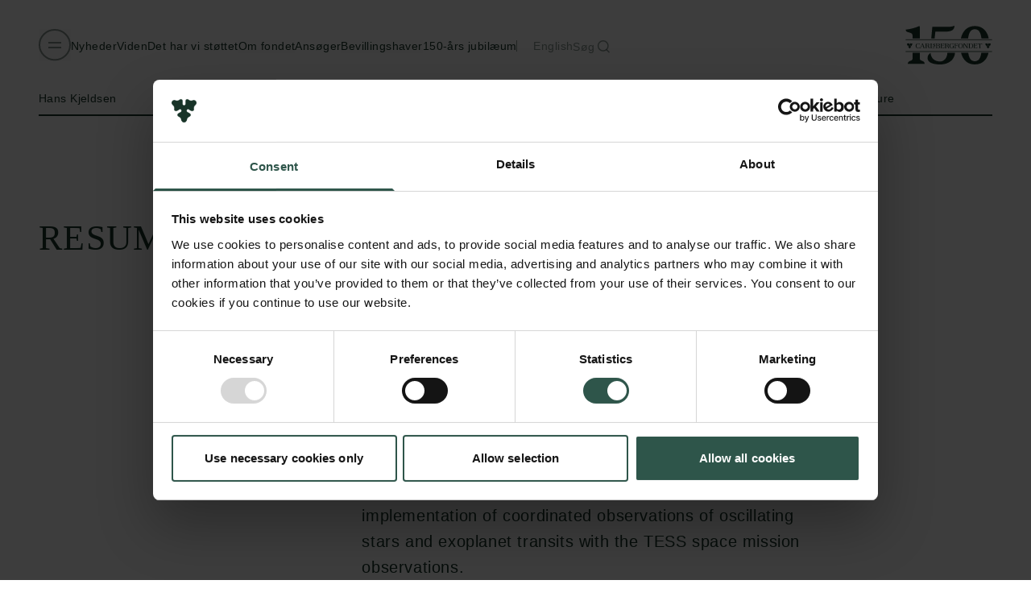

--- FILE ---
content_type: text/html; charset=utf-8
request_url: https://www.carlsbergfondet.dk/det-har-vi-stoettet/cf20-0347/
body_size: 32201
content:


<!DOCTYPE html>
<html lang="da">
    <head>
        <meta charset="utf-8" />
        <meta name="viewport" content="width=device-width, initial-scale=1, maximum-scale=1" />
        
<title>Improving the science quality of the Hertzsprung SONG telescope in the Stellar Observations Network Group | Carlsbergfondet.dk</title>
<meta name="description" content="" />
<meta name="robots" content="index,follow" />
<link rel="canonical" href="https://www.carlsbergfondet.dk/det-har-vi-stoettet/cf20-0347/" />

<meta property="og:type" content="website">
<meta property="og:title" content="Improving the science quality of the Hertzsprung SONG telescope in the Stellar Observations Network Group | Carlsbergfondet.dk" />
<meta property="og:description" content="" />
<meta property="og:image" content="https://www.carlsbergfondet.dk/media/1rphmfix/some-image-web.png?width=1200&amp;format=webp&amp;v=1daa5e13a8facd0" />
<meta property="og:url" content="https://www.carlsbergfondet.dk/det-har-vi-stoettet/cf20-0347/">
<meta property="og:site_name" content="Carlsbergfondet">

<meta name="twitter:card" content="summary_large_image">
<meta property="twitter:domain" content="https://www.carlsbergfondet.dk">
<meta property="twitter:url" content="https://www.carlsbergfondet.dk/det-har-vi-stoettet/cf20-0347/">
<meta name="twitter:title" content="Improving the science quality of the Hertzsprung SONG telescope in the Stellar Observations Network Group | Carlsbergfondet.dk">
<meta name="twitter:description" content="">
<meta name="twitter:image" content="https://www.carlsbergfondet.dk/media/1rphmfix/some-image-web.png?width=1200&amp;format=webp&amp;v=1daa5e13a8facd0">





        <!-- Google Tag Manager -->
        <script>
            (function(w,d,s,l,i){w[l]=w[l]||[];w[l].push({'gtm.start':new Date().getTime(),event:'gtm.js'});var f=d.getElementsByTagName(s)[0],j=d.createElement(s),dl=l!='dataLayer'?'&l='+l:'';j.async=true;j.src='https://www.googletagmanager.com/gtm.js?id='+i+dl;f.parentNode.insertBefore(j,f);})(window,document,'script','dataLayer','GTM-PFFZTQS');
        </script>
        <!-- End Google Tag Manager -->

        <link rel="apple-touch-icon" sizes="180x180" href="/dist/favicon/leaf-180.png">
        <link rel="icon" type="image/png" sizes="32x32" href="/dist/favicon/leaf-32.png">
        <link rel="icon" type="image/png" sizes="16x16" href="/dist/favicon/leaf-16.png">
        
            <meta property="article:published_time" content="2020-12-07T23.00.00.0000000Z" />
            <meta name="addsearch-custom-field" content="pageType=grant" />
            <meta name="addsearch-custom-field" content="nodeId=12127" />
            <meta name="addsearch-custom-field" content="date=2020" />
                <meta name="addsearch-custom-field" data-type="text" content="pageName=Improving the science quality of the Hertzsprung SONG telescope in the Stellar Observations Network Group" />
            <meta name="addsearch-custom-field" content="lang=da" />
                <meta name="addsearch-custom-field" content="parentNodeId=1723"/>
                <meta name="addsearch-custom-field" data-type="text" content="institution=Aarhus University"/>
                <meta name="addsearch-custom-field" data-type="text" content="institutionFacet=Aarhus University"/>
                <meta name="addsearch-custom-field" data-type="text" content="year=2020"/>
                <meta name="addsearch-custom-field" data-type="text" content="meansOfAction=Research Infrastructure"/>
                <meta name="addsearch-custom-field" content="amount=DKK 1,000,000"/>
                <meta name="addsearch-custom-field" data-type="text" content="applicantsName=Hans Kjeldsen"/>
                <meta name="addsearch-custom-field" data-type="text" content="mainArea=Natural Science"/>
                <meta name="addsearch-custom-field" data-type="text" content="projectLocation="/>
                <meta name="addsearch-custom-field" data-type="integer" content="useProjectLocationAsInstitution=0"/>

        <script id="Cookiebot" data-cbid="6a556437-43dc-446d-9d85-b1f203fc7caf" type="text/javascript" async src="https://consent.cookiebot.com/uc.js"></script>
                <link rel="alternate" hreflang="en-us" href="https://www.carlsbergfondet.dk/en/what-we-have-funded/cf20-0347/" />
                <link rel="alternate" hreflang="da" href="https://www.carlsbergfondet.dk/det-har-vi-stoettet/cf20-0347/" />

        <link rel="preload" as="font" type="font/woff2" crossorigin href="/dist/font/LibreFranklin-Light.woff2" />
        <link rel="preload" as="font" type="font/woff2" crossorigin href="/dist/font/CarlsbergRoman04-Display.woff2" />

            <script type="module" src="/dist/assets/main-DWF66Bu2.js"></script>
            <style type="text/css">
                @font-face{font-family:Carlsberg Roman Display;src:url(/dist/font/CarlsbergRoman04-Display.woff2) format(woff2),url(/dist/font/CarlsbergRoman04-Display.woff) format(woff)}@font-face{font-family:Libre Franklin;font-weight:300;src:url(/dist/font/LibreFranklin-Light.woff2) format(woff2),url(/dist/font/LibreFranklin-Light.woff) format(woff),url(/dist/font/LibreFranklin-Light.ttf) format(truetype)}*,:before,:after{--tw-border-spacing-x: 0;--tw-border-spacing-y: 0;--tw-translate-x: 0;--tw-translate-y: 0;--tw-rotate: 0;--tw-skew-x: 0;--tw-skew-y: 0;--tw-scale-x: 1;--tw-scale-y: 1;--tw-pan-x: ;--tw-pan-y: ;--tw-pinch-zoom: ;--tw-scroll-snap-strictness: proximity;--tw-gradient-from-position: ;--tw-gradient-via-position: ;--tw-gradient-to-position: ;--tw-ordinal: ;--tw-slashed-zero: ;--tw-numeric-figure: ;--tw-numeric-spacing: ;--tw-numeric-fraction: ;--tw-ring-inset: ;--tw-ring-offset-width: 0px;--tw-ring-offset-color: #fff;--tw-ring-color: rgb(59 130 246 / .5);--tw-ring-offset-shadow: 0 0 #0000;--tw-ring-shadow: 0 0 #0000;--tw-shadow: 0 0 #0000;--tw-shadow-colored: 0 0 #0000;--tw-blur: ;--tw-brightness: ;--tw-contrast: ;--tw-grayscale: ;--tw-hue-rotate: ;--tw-invert: ;--tw-saturate: ;--tw-sepia: ;--tw-drop-shadow: ;--tw-backdrop-blur: ;--tw-backdrop-brightness: ;--tw-backdrop-contrast: ;--tw-backdrop-grayscale: ;--tw-backdrop-hue-rotate: ;--tw-backdrop-invert: ;--tw-backdrop-opacity: ;--tw-backdrop-saturate: ;--tw-backdrop-sepia: ;--tw-contain-size: ;--tw-contain-layout: ;--tw-contain-paint: ;--tw-contain-style: }::backdrop{--tw-border-spacing-x: 0;--tw-border-spacing-y: 0;--tw-translate-x: 0;--tw-translate-y: 0;--tw-rotate: 0;--tw-skew-x: 0;--tw-skew-y: 0;--tw-scale-x: 1;--tw-scale-y: 1;--tw-pan-x: ;--tw-pan-y: ;--tw-pinch-zoom: ;--tw-scroll-snap-strictness: proximity;--tw-gradient-from-position: ;--tw-gradient-via-position: ;--tw-gradient-to-position: ;--tw-ordinal: ;--tw-slashed-zero: ;--tw-numeric-figure: ;--tw-numeric-spacing: ;--tw-numeric-fraction: ;--tw-ring-inset: ;--tw-ring-offset-width: 0px;--tw-ring-offset-color: #fff;--tw-ring-color: rgb(59 130 246 / .5);--tw-ring-offset-shadow: 0 0 #0000;--tw-ring-shadow: 0 0 #0000;--tw-shadow: 0 0 #0000;--tw-shadow-colored: 0 0 #0000;--tw-blur: ;--tw-brightness: ;--tw-contrast: ;--tw-grayscale: ;--tw-hue-rotate: ;--tw-invert: ;--tw-saturate: ;--tw-sepia: ;--tw-drop-shadow: ;--tw-backdrop-blur: ;--tw-backdrop-brightness: ;--tw-backdrop-contrast: ;--tw-backdrop-grayscale: ;--tw-backdrop-hue-rotate: ;--tw-backdrop-invert: ;--tw-backdrop-opacity: ;--tw-backdrop-saturate: ;--tw-backdrop-sepia: ;--tw-contain-size: ;--tw-contain-layout: ;--tw-contain-paint: ;--tw-contain-style: }*,:before,:after{box-sizing:border-box;border-width:0;border-style:solid;border-color:currentColor}:before,:after{--tw-content: ""}html,:host{line-height:1.5;-webkit-text-size-adjust:100%;-moz-tab-size:4;-o-tab-size:4;tab-size:4;font-family:Libre Franklin,sans-serif;font-feature-settings:normal;font-variation-settings:normal;-webkit-tap-highlight-color:transparent}body{margin:0;line-height:inherit}hr{height:0;color:inherit;border-top-width:1px}abbr:where([title]){-webkit-text-decoration:underline dotted;text-decoration:underline dotted}h1,h2,h3,h4,h5,h6{font-size:inherit;font-weight:inherit}a{color:inherit;text-decoration:inherit}b,strong{font-weight:bolder}code,kbd,samp,pre{font-family:ui-monospace,SFMono-Regular,Menlo,Monaco,Consolas,Liberation Mono,Courier New,monospace;font-feature-settings:normal;font-variation-settings:normal;font-size:1em}small{font-size:80%}sub,sup{font-size:75%;line-height:0;position:relative;vertical-align:baseline}sub{bottom:-.25em}sup{top:-.5em}table{text-indent:0;border-color:inherit;border-collapse:collapse}button,input,optgroup,select,textarea{font-family:inherit;font-feature-settings:inherit;font-variation-settings:inherit;font-size:100%;font-weight:inherit;line-height:inherit;letter-spacing:inherit;color:inherit;margin:0;padding:0}button,select{text-transform:none}button,input:where([type=button]),input:where([type=reset]),input:where([type=submit]){-webkit-appearance:button;background-color:transparent;background-image:none}:-moz-focusring{outline:auto}:-moz-ui-invalid{box-shadow:none}progress{vertical-align:baseline}::-webkit-inner-spin-button,::-webkit-outer-spin-button{height:auto}[type=search]{-webkit-appearance:textfield;outline-offset:-2px}::-webkit-search-decoration{-webkit-appearance:none}::-webkit-file-upload-button{-webkit-appearance:button;font:inherit}summary{display:list-item}blockquote,dl,dd,h1,h2,h3,h4,h5,h6,hr,figure,p,pre{margin:0}fieldset{margin:0;padding:0}legend{padding:0}ol,ul,menu{list-style:none;margin:0;padding:0}dialog{padding:0}textarea{resize:vertical}input::-moz-placeholder,textarea::-moz-placeholder{opacity:1;color:#9ca3af}input::placeholder,textarea::placeholder{opacity:1;color:#9ca3af}button,[role=button]{cursor:pointer}:disabled{cursor:default}img,svg,video,canvas,audio,iframe,embed,object{display:block;vertical-align:middle}img,video{max-width:100%;height:auto}[hidden]:where(:not([hidden=until-found])){display:none}:root{--stickyHeadingTop: 5rem;--headerHeight: 64px;--dynamicHeaderHeight: var(--headerHeight)}@media (width >= 1280px){:root{--stickyHeadingTop: 8rem;--headerHeight: 112px}}@media (width >= 768px){html:has([data-icon-type="150-year-anniversary"]){--stickyHeadingTop: 8rem;--headerHeight: 112px}}html{color:#183428}html *:focus-visible{outline:2px solid #60a5fa}::-moz-selection{color:var(--theme-bg);background:var(--theme-text)}::selection{color:var(--theme-bg);background:var(--theme-text)}p,h1,h2,h3,label,span,blockquote,figcaption{white-space:pre-line}a p,a h1,a h2,a h3,a label,a span,a blockquote,a figcaption{white-space:initial}body.has-cursor a,body.has-cursor button{cursor:none}[data-theme]{--theme-text-rgb: 24 52 40;--theme-text: #183428;--theme-accent-rgb: 255 255 255;--theme-accent: #FFFFFF;--theme-neutral-text-rgb: 0 0 0;--theme-neutral-text: #000000;background:var(--theme-bg);color:var(--theme-text)}[data-theme=green]{--theme-bg-rgb: 242 242 242;--theme-bg: #F2F2F2;--theme-text-rgb: 0 191 77;--theme-text: #00BF4D;--theme-accent-rgb: 204 242 219;--theme-accent: #CCF2DB}[data-theme=dark-green],[data-simple-infographic],[data-theme=light-green] [data-download-box],[data-theme=light-green] [data-large-fact-box]{--theme-bg-rgb: 24 52 40;--theme-bg: #183428;--theme-text-rgb: 242 242 242;--theme-text: #F2F2F2;--theme-accent-rgb: 199 199 199;--theme-accent: #C7C7C7;--theme-neutral-text-rgb: var(--theme-text-rgb);--theme-neutral-text: var(--theme-text)}[data-theme=light-green],[data-download-box],[data-large-fact-box],[data-theme=dark-green] [data-simple-infographic]{--theme-bg-rgb: 204 242 219;--theme-bg: #CCF2DB;--theme-text-rgb: 24 52 40;--theme-text: #183428;--theme-accent-rgb: 255 255 255;--theme-accent: #FFFFFF}[data-theme=yellow]{--theme-bg-rgb: 255 244 141;--theme-bg: #FFF48D}[data-theme=white],[data-fact-box]{--theme-bg-rgb: 255 255 255;--theme-bg: #FFFFFF;--theme-accent-rgb: 242 242 242;--theme-accent: #F2F2F2}[data-theme=black]{--theme-bg-rgb: 0 0 0;--theme-bg: #000000;--theme-text-rgb: 255 255 255;--theme-text: #FFFFFF;--theme-accent-rgb: 199 199 199;--theme-accent: #C7C7C7;--theme-neutral-text-rgb: 242 242 242;--theme-neutral-text: #F2F2F2}[data-theme=dark-grey]{--theme-bg-rgb: 199 199 199;--theme-bg: #C7C7C7}[data-theme=light-grey],[data-theme=white] [data-fact-box]{--theme-bg-rgb: 242 242 242;--theme-bg: #F2F2F2}[data-theme=red]{--theme-bg-rgb: 89 33 33;--theme-bg: #592121;--theme-text-rgb: 242 242 242;--theme-text: #F2F2F2;--theme-accent-rgb: 199 199 199;--theme-accent: #C7C7C7;--theme-neutral-text-rgb: var(--theme-text-rgb);--theme-neutral-text: var(--theme-text)}[data-theme=light-red]{--theme-bg-rgb: 255 216 194;--theme-bg: #FFD8C2}[data-type=container][data-theme=dark-green]+[data-type=container][data-theme=dark-green],[data-type=container][data-theme=light-green]+[data-type=container][data-theme=light-green],[data-type=container][data-theme=yellow]+[data-type=container][data-theme=yellow],[data-type=container][data-theme=white]+[data-type=container][data-theme=white],[data-type=container][data-theme=dark-grey]+[data-type=container][data-theme=dark-grey],[data-type=container][data-theme=light-grey]+[data-type=container][data-theme=light-grey]{padding-top:0}.container{width:100%;margin-right:auto;margin-left:auto}@media (min-width: 640px){.container{max-width:640px}}@media (min-width: 768px){.container{max-width:768px}}@media (min-width: 1024px){.container{max-width:1024px}}@media (min-width: 1280px){.container{max-width:1280px}}@media (min-width: 1536px){.container{max-width:1536px}}@media (min-width: 1720px){.container{max-width:1720px}}@media (min-width: 1920px){.container{max-width:1920px}}.sr-only{position:absolute;width:1px;height:1px;padding:0;margin:-1px;overflow:hidden;clip:rect(0,0,0,0);white-space:nowrap;border-width:0}.pointer-events-none{pointer-events:none}.pointer-events-auto{pointer-events:auto}.visible{visibility:visible}.invisible{visibility:hidden}.collapse{visibility:collapse}.static{position:static}.fixed{position:fixed}.absolute{position:absolute}.relative{position:relative}.sticky{position:sticky}.inset-y-0{top:0;bottom:0}.-bottom-\[2px\]{bottom:-2px}.-left-2{left:-.5rem}.bottom-0{bottom:0}.bottom-1{bottom:.25rem}.bottom-5{bottom:1.25rem}.bottom-7{bottom:1.75rem}.bottom-\[3px\]{bottom:3px}.bottom-full{bottom:100%}.left-0{left:0}.left-5{left:1.25rem}.right-0{right:0}.right-4{right:1rem}.right-5{right:1.25rem}.right-8{right:2rem}.top-0{top:0}.top-1\/2{top:50%}.top-5{top:1.25rem}.top-8{top:2rem}.top-\[2px\]{top:2px}.top-\[var\(--dynamicHeaderHeight\)\]{top:var(--dynamicHeaderHeight)}.top-\[var\(--stickyHeadingTop\)\]{top:var(--stickyHeadingTop)}.top-full{top:100%}.-z-10{z-index:-10}.-z-20{z-index:-20}.z-0{z-index:0}.z-10{z-index:10}.z-20{z-index:20}.z-40{z-index:40}.z-50{z-index:50}.-order-1{order:-1}.order-1{order:1}.order-2{order:2}.order-3{order:3}.col-span-1{grid-column:span 1 / span 1}.col-span-2{grid-column:span 2 / span 2}.col-span-3{grid-column:span 3 / span 3}.col-span-4{grid-column:span 4 / span 4}.col-span-5{grid-column:span 5 / span 5}.col-span-6{grid-column:span 6 / span 6}.col-span-7{grid-column:span 7 / span 7}.col-span-8{grid-column:span 8 / span 8}.col-span-9{grid-column:span 9 / span 9}.col-span-full{grid-column:1 / -1}.col-start-1{grid-column-start:1}.col-start-2{grid-column-start:2}.col-start-8{grid-column-start:8}.col-end-12{grid-column-end:12}.col-end-13{grid-column-end:13}.row-start-1{grid-row-start:1}.row-start-2{grid-row-start:2}.row-end-3{grid-row-end:3}.row-end-4{grid-row-end:4}.m-auto{margin:auto}.mx-auto{margin-left:auto;margin-right:auto}.my-10{margin-top:2.5rem;margin-bottom:2.5rem}.my-12{margin-top:3rem;margin-bottom:3rem}.my-6{margin-top:1.5rem;margin-bottom:1.5rem}.-mb-\[10vh\]{margin-bottom:-10vh}.-mt-4{margin-top:-1rem}.mb-1{margin-bottom:.25rem}.mb-12{margin-bottom:3rem}.mb-16{margin-bottom:4rem}.mb-2{margin-bottom:.5rem}.mb-20{margin-bottom:5rem}.mb-24{margin-bottom:6rem}.mb-3{margin-bottom:.75rem}.mb-4{margin-bottom:1rem}.mb-5{margin-bottom:1.25rem}.mb-6{margin-bottom:1.5rem}.mb-8{margin-bottom:2rem}.ml-3{margin-left:.75rem}.ml-4{margin-left:1rem}.ml-5{margin-left:1.25rem}.ml-6{margin-left:1.5rem}.ml-auto{margin-left:auto}.mr-10{margin-right:2.5rem}.mr-16{margin-right:4rem}.mr-4{margin-right:1rem}.mt-1{margin-top:.25rem}.mt-10{margin-top:2.5rem}.mt-12{margin-top:3rem}.mt-16{margin-top:4rem}.mt-2{margin-top:.5rem}.mt-24{margin-top:6rem}.mt-3{margin-top:.75rem}.mt-32{margin-top:8rem}.mt-4{margin-top:1rem}.mt-5{margin-top:1.25rem}.mt-6{margin-top:1.5rem}.mt-8{margin-top:2rem}.mt-9{margin-top:2.25rem}.mt-\[10px\]{margin-top:10px}.mt-auto{margin-top:auto}.line-clamp-3{overflow:hidden;display:-webkit-box;-webkit-box-orient:vertical;-webkit-line-clamp:3}.block{display:block}.inline-block{display:inline-block}.flex{display:flex}.inline-flex{display:inline-flex}.grid{display:grid}.hidden{display:none}.aspect-\[16\/9\]{aspect-ratio:16/9}.aspect-call-card{aspect-ratio:7 / 10}.aspect-square{aspect-ratio:1 / 1}.aspect-video{aspect-ratio:16 / 9}.h-10{height:2.5rem}.h-2{height:.5rem}.h-2\.5{height:.625rem}.h-3{height:.75rem}.h-32{height:8rem}.h-4{height:1rem}.h-5{height:1.25rem}.h-8{height:2rem}.h-\[1px\]{height:1px}.h-\[200px\]{height:200px}.h-\[20dvh\]{height:20dvh}.h-\[2px\]{height:2px}.h-\[3px\]{height:3px}.h-\[80svh\]{height:80svh}.h-\[96px\]{height:96px}.h-\[calc\(100\%_-_3rem_-_12px\)\]{height:calc(100% - 3rem - 12px)}.h-auto{height:auto}.h-full{height:100%}.h-screen{height:100vh}.h-svh{height:100svh}.max-h-full{max-height:100%}.max-h-vw-1\/2{max-height:50vw}.min-h-\[144px\]{min-height:144px}.min-h-svh{min-height:100svh}.w-1\/4{width:25%}.w-10{width:2.5rem}.w-12{width:3rem}.w-2{width:.5rem}.w-20{width:5rem}.w-32{width:8rem}.w-4{width:1rem}.w-5{width:1.25rem}.w-6{width:1.5rem}.w-\[1px\]{width:1px}.w-\[2px\]{width:2px}.w-\[90vw\]{width:90vw}.w-\[calc\(100\%_\+_1rem\)\]{width:calc(100% + 1rem)}.w-full{width:100%}.w-screen{width:100vw}.min-w-\[90\%\]{min-width:90%}.max-w-2xl{max-width:42rem}.max-w-60{max-width:15rem}.max-w-\[200px\]{max-width:200px}.max-w-xl{max-width:1820px}.flex-1{flex:1 1 0%}.shrink-0{flex-shrink:0}.basis-1\/2{flex-basis:50%}.basis-1\/3{flex-basis:33.333333%}.basis-3\/4{flex-basis:75%}.basis-full{flex-basis:100%}.origin-center{transform-origin:center}.origin-left{transform-origin:left}.origin-top-right{transform-origin:top right}.-translate-x-1\/2{--tw-translate-x: -50%;transform:translate(var(--tw-translate-x),var(--tw-translate-y)) rotate(var(--tw-rotate)) skew(var(--tw-skew-x)) skewY(var(--tw-skew-y)) scaleX(var(--tw-scale-x)) scaleY(var(--tw-scale-y))}.-translate-x-full{--tw-translate-x: -100%;transform:translate(var(--tw-translate-x),var(--tw-translate-y)) rotate(var(--tw-rotate)) skew(var(--tw-skew-x)) skewY(var(--tw-skew-y)) scaleX(var(--tw-scale-x)) scaleY(var(--tw-scale-y))}.-translate-y-1\/2{--tw-translate-y: -50%;transform:translate(var(--tw-translate-x),var(--tw-translate-y)) rotate(var(--tw-rotate)) skew(var(--tw-skew-x)) skewY(var(--tw-skew-y)) scaleX(var(--tw-scale-x)) scaleY(var(--tw-scale-y))}.-translate-y-28{--tw-translate-y: -7rem;transform:translate(var(--tw-translate-x),var(--tw-translate-y)) rotate(var(--tw-rotate)) skew(var(--tw-skew-x)) skewY(var(--tw-skew-y)) scaleX(var(--tw-scale-x)) scaleY(var(--tw-scale-y))}.-translate-y-full{--tw-translate-y: -100%;transform:translate(var(--tw-translate-x),var(--tw-translate-y)) rotate(var(--tw-rotate)) skew(var(--tw-skew-x)) skewY(var(--tw-skew-y)) scaleX(var(--tw-scale-x)) scaleY(var(--tw-scale-y))}.translate-x-0{--tw-translate-x: 0px;transform:translate(var(--tw-translate-x),var(--tw-translate-y)) rotate(var(--tw-rotate)) skew(var(--tw-skew-x)) skewY(var(--tw-skew-y)) scaleX(var(--tw-scale-x)) scaleY(var(--tw-scale-y))}.translate-x-\[200\%\]{--tw-translate-x: 200%;transform:translate(var(--tw-translate-x),var(--tw-translate-y)) rotate(var(--tw-rotate)) skew(var(--tw-skew-x)) skewY(var(--tw-skew-y)) scaleX(var(--tw-scale-x)) scaleY(var(--tw-scale-y))}.translate-x-full{--tw-translate-x: 100%;transform:translate(var(--tw-translate-x),var(--tw-translate-y)) rotate(var(--tw-rotate)) skew(var(--tw-skew-x)) skewY(var(--tw-skew-y)) scaleX(var(--tw-scale-x)) scaleY(var(--tw-scale-y))}.translate-y-0{--tw-translate-y: 0px;transform:translate(var(--tw-translate-x),var(--tw-translate-y)) rotate(var(--tw-rotate)) skew(var(--tw-skew-x)) skewY(var(--tw-skew-y)) scaleX(var(--tw-scale-x)) scaleY(var(--tw-scale-y))}.translate-y-2{--tw-translate-y: .5rem;transform:translate(var(--tw-translate-x),var(--tw-translate-y)) rotate(var(--tw-rotate)) skew(var(--tw-skew-x)) skewY(var(--tw-skew-y)) scaleX(var(--tw-scale-x)) scaleY(var(--tw-scale-y))}.translate-y-5{--tw-translate-y: 1.25rem;transform:translate(var(--tw-translate-x),var(--tw-translate-y)) rotate(var(--tw-rotate)) skew(var(--tw-skew-x)) skewY(var(--tw-skew-y)) scaleX(var(--tw-scale-x)) scaleY(var(--tw-scale-y))}.translate-y-8{--tw-translate-y: 2rem;transform:translate(var(--tw-translate-x),var(--tw-translate-y)) rotate(var(--tw-rotate)) skew(var(--tw-skew-x)) skewY(var(--tw-skew-y)) scaleX(var(--tw-scale-x)) scaleY(var(--tw-scale-y))}.translate-y-full{--tw-translate-y: 100%;transform:translate(var(--tw-translate-x),var(--tw-translate-y)) rotate(var(--tw-rotate)) skew(var(--tw-skew-x)) skewY(var(--tw-skew-y)) scaleX(var(--tw-scale-x)) scaleY(var(--tw-scale-y))}.-rotate-45{--tw-rotate: -45deg;transform:translate(var(--tw-translate-x),var(--tw-translate-y)) rotate(var(--tw-rotate)) skew(var(--tw-skew-x)) skewY(var(--tw-skew-y)) scaleX(var(--tw-scale-x)) scaleY(var(--tw-scale-y))}.rotate-0{--tw-rotate: 0deg;transform:translate(var(--tw-translate-x),var(--tw-translate-y)) rotate(var(--tw-rotate)) skew(var(--tw-skew-x)) skewY(var(--tw-skew-y)) scaleX(var(--tw-scale-x)) scaleY(var(--tw-scale-y))}.rotate-180{--tw-rotate: 180deg;transform:translate(var(--tw-translate-x),var(--tw-translate-y)) rotate(var(--tw-rotate)) skew(var(--tw-skew-x)) skewY(var(--tw-skew-y)) scaleX(var(--tw-scale-x)) scaleY(var(--tw-scale-y))}.-scale-x-0,.scale-x-0{--tw-scale-x: 0;transform:translate(var(--tw-translate-x),var(--tw-translate-y)) rotate(var(--tw-rotate)) skew(var(--tw-skew-x)) skewY(var(--tw-skew-y)) scaleX(var(--tw-scale-x)) scaleY(var(--tw-scale-y))}.transform{transform:translate(var(--tw-translate-x),var(--tw-translate-y)) rotate(var(--tw-rotate)) skew(var(--tw-skew-x)) skewY(var(--tw-skew-y)) scaleX(var(--tw-scale-x)) scaleY(var(--tw-scale-y))}@keyframes spin{to{transform:rotate(360deg)}}.animate-spin{animation:spin 1s linear infinite}.cursor-pointer{cursor:pointer}.select-none{-webkit-user-select:none;-moz-user-select:none;user-select:none}.resize{resize:both}.snap-x{scroll-snap-type:x var(--tw-scroll-snap-strictness)}.snap-mandatory{--tw-scroll-snap-strictness: mandatory}.snap-start{scroll-snap-align:start}.grid-cols-1{grid-template-columns:repeat(1,minmax(0,1fr))}.grid-cols-10{grid-template-columns:repeat(10,minmax(0,1fr))}.grid-cols-11{grid-template-columns:repeat(11,minmax(0,1fr))}.grid-cols-12{grid-template-columns:repeat(12,minmax(0,1fr))}.grid-cols-2{grid-template-columns:repeat(2,minmax(0,1fr))}.grid-cols-3{grid-template-columns:repeat(3,minmax(0,1fr))}.grid-cols-4{grid-template-columns:repeat(4,minmax(0,1fr))}.grid-cols-5{grid-template-columns:repeat(5,minmax(0,1fr))}.grid-cols-6{grid-template-columns:repeat(6,minmax(0,1fr))}.grid-cols-7{grid-template-columns:repeat(7,minmax(0,1fr))}.grid-cols-8{grid-template-columns:repeat(8,minmax(0,1fr))}.grid-cols-9{grid-template-columns:repeat(9,minmax(0,1fr))}.grid-cols-subgrid{grid-template-columns:subgrid}.grid-rows-\[auto_4rem_auto\]{grid-template-rows:auto 4rem auto}.grid-rows-\[auto_auto_4rem\]{grid-template-rows:auto auto 4rem}.grid-rows-\[max-content\]{grid-template-rows:max-content}.grid-rows-\[min-content\]{grid-template-rows:min-content}.flex-row{flex-direction:row}.flex-row-reverse{flex-direction:row-reverse}.flex-col{flex-direction:column}.flex-col-reverse{flex-direction:column-reverse}.flex-wrap{flex-wrap:wrap}.items-start{align-items:flex-start}.items-end{align-items:flex-end}.items-center{align-items:center}.justify-end{justify-content:flex-end}.justify-center{justify-content:center}.justify-between{justify-content:space-between}.gap-10{gap:2.5rem}.gap-2{gap:.5rem}.gap-4{gap:1rem}.gap-5{gap:1.25rem}.gap-8{gap:2rem}.gap-x-3{-moz-column-gap:.75rem;column-gap:.75rem}.gap-x-5{-moz-column-gap:1.25rem;column-gap:1.25rem}.gap-y-0{row-gap:0px}.gap-y-10{row-gap:2.5rem}.gap-y-12{row-gap:3rem}.gap-y-14{row-gap:3.5rem}.gap-y-16{row-gap:4rem}.gap-y-2{row-gap:.5rem}.gap-y-5{row-gap:1.25rem}.gap-y-8{row-gap:2rem}.self-start{align-self:flex-start}.self-end{align-self:flex-end}.self-center{align-self:center}.justify-self-start{justify-self:start}.overflow-auto{overflow:auto}.overflow-hidden{overflow:hidden}.overflow-visible{overflow:visible}.overflow-y-auto{overflow-y:auto}.overflow-x-hidden{overflow-x:hidden}.overflow-y-hidden{overflow-y:hidden}.truncate{overflow:hidden;text-overflow:ellipsis;white-space:nowrap}.whitespace-nowrap{white-space:nowrap}.whitespace-pre-line{white-space:pre-line}.text-balance{text-wrap:balance}.rounded-full{border-radius:9999px}.rounded-none{border-radius:0}.border{border-width:1px}.border-2{border-width:2px}.border-b-2{border-bottom-width:2px}.border-b-\[1px\]{border-bottom-width:1px}.border-l-\[1px\]{border-left-width:1px}.border-t-2{border-top-width:2px}.border-t-\[3px\]{border-top-width:3px}.border-brand-black{--tw-border-opacity: 1;border-color:rgb(0 0 0 / var(--tw-border-opacity, 1))}.border-brand-green-800{--tw-border-opacity: 1;border-color:rgb(24 52 40 / var(--tw-border-opacity, 1))}.border-brand-green-800\/50{border-color:#18342880}.border-brand-grey-100{--tw-border-opacity: 1;border-color:rgb(242 242 242 / var(--tw-border-opacity, 1))}.border-theme-text-color{--tw-border-opacity: 1;border-color:rgb(var(--theme-text-rgb) / var(--tw-border-opacity, 1))}.border-theme-text-color-mix{border-color:color-mix(in srgb,var(--theme-bg) 50%,var(--theme-text) 50%)}.border-theme-text-color\/10{border-color:rgb(var(--theme-text-rgb) / .1)}.border-theme-text-color\/20{border-color:rgb(var(--theme-text-rgb) / .2)}.border-theme-text-color\/25{border-color:rgb(var(--theme-text-rgb) / .25)}.border-theme-text-color\/30{border-color:rgb(var(--theme-text-rgb) / .3)}.border-opacity-20{--tw-border-opacity: .2}.border-opacity-25{--tw-border-opacity: .25}.border-opacity-90{--tw-border-opacity: .9}.bg-brand-black\/60{background-color:#0009}.bg-brand-green-800{--tw-bg-opacity: 1;background-color:rgb(24 52 40 / var(--tw-bg-opacity, 1))}.bg-brand-grey-100{--tw-bg-opacity: 1;background-color:rgb(242 242 242 / var(--tw-bg-opacity, 1))}.bg-brand-grey-200{--tw-bg-opacity: 1;background-color:rgb(199 199 199 / var(--tw-bg-opacity, 1))}.bg-brand-grey-50{--tw-bg-opacity: 1;background-color:rgb(249 249 249 / var(--tw-bg-opacity, 1))}.bg-brand-white{--tw-bg-opacity: 1;background-color:rgb(255 255 255 / var(--tw-bg-opacity, 1))}.bg-brand-white\/25{background-color:#ffffff40}.bg-brand-yellow-300{--tw-bg-opacity: 1;background-color:rgb(255 244 141 / var(--tw-bg-opacity, 1))}.bg-theme-bg-color{--tw-bg-opacity: 1;background-color:rgb(var(--theme-bg-rgb) / var(--tw-bg-opacity, 1))}.bg-theme-bg-color\/30{background-color:rgb(var(--theme-bg-rgb) / .3)}.bg-theme-bg-color\/50{background-color:rgb(var(--theme-bg-rgb) / .5)}.bg-theme-text-color{--tw-bg-opacity: 1;background-color:rgb(var(--theme-text-rgb) / var(--tw-bg-opacity, 1))}.bg-theme-text-color-mix{background-color:color-mix(in srgb,var(--theme-bg) 50%,var(--theme-text) 50%)}.bg-transparent{background-color:transparent}.bg-opacity-10{--tw-bg-opacity: .1}.bg-opacity-25{--tw-bg-opacity: .25}.bg-gradient-to-b{background-image:linear-gradient(to bottom,var(--tw-gradient-stops))}.from-transparent{--tw-gradient-from: transparent var(--tw-gradient-from-position);--tw-gradient-to: rgb(0 0 0 / 0) var(--tw-gradient-to-position);--tw-gradient-stops: var(--tw-gradient-from), var(--tw-gradient-to)}.to-theme-bg-color{--tw-gradient-to: rgb(var(--theme-bg-rgb)) var(--tw-gradient-to-position)}.fill-theme-accent-color{fill:rgb(var(--theme-accent-rgb))}.fill-theme-bg-color{fill:rgb(var(--theme-bg-rgb))}.fill-theme-bg-color\/90{fill:rgb(var(--theme-bg-rgb) / .9)}.fill-transparent{fill:transparent}.stroke-theme-text-color{stroke:rgb(var(--theme-text-rgb))}.object-contain{-o-object-fit:contain;object-fit:contain}.object-cover{-o-object-fit:cover;object-fit:cover}.p-2{padding:.5rem}.p-4{padding:1rem}.p-6{padding:1.5rem}.p-8{padding:2rem}.px-2{padding-left:.5rem;padding-right:.5rem}.px-3{padding-left:.75rem;padding-right:.75rem}.px-4{padding-left:1rem;padding-right:1rem}.px-5{padding-left:1.25rem;padding-right:1.25rem}.px-6{padding-left:1.5rem;padding-right:1.5rem}.px-7{padding-left:1.75rem;padding-right:1.75rem}.px-8{padding-left:2rem;padding-right:2rem}.py-10{padding-top:2.5rem;padding-bottom:2.5rem}.py-12{padding-top:3rem;padding-bottom:3rem}.py-2{padding-top:.5rem;padding-bottom:.5rem}.py-20{padding-top:5rem;padding-bottom:5rem}.py-4{padding-top:1rem;padding-bottom:1rem}.py-6{padding-top:1.5rem;padding-bottom:1.5rem}.py-7{padding-top:1.75rem;padding-bottom:1.75rem}.py-8{padding-top:2rem;padding-bottom:2rem}.pb-0{padding-bottom:0}.pb-1{padding-bottom:.25rem}.pb-10{padding-bottom:2.5rem}.pb-12{padding-bottom:3rem}.pb-16{padding-bottom:4rem}.pb-2{padding-bottom:.5rem}.pb-2\.5{padding-bottom:.625rem}.pb-20{padding-bottom:5rem}.pb-4{padding-bottom:1rem}.pb-6{padding-bottom:1.5rem}.pb-8{padding-bottom:2rem}.pl-2{padding-left:.5rem}.pl-3{padding-left:.75rem}.pl-4{padding-left:1rem}.pl-5{padding-left:1.25rem}.pl-6{padding-left:1.5rem}.pr-10{padding-right:2.5rem}.pr-16{padding-right:4rem}.pr-3{padding-right:.75rem}.pr-4{padding-right:1rem}.pr-5{padding-right:1.25rem}.pr-6{padding-right:1.5rem}.pr-8{padding-right:2rem}.pt-12{padding-top:3rem}.pt-16{padding-top:4rem}.pt-2{padding-top:.5rem}.pt-20{padding-top:5rem}.pt-4{padding-top:1rem}.pt-5{padding-top:1.25rem}.pt-\[var\(--headerHeight\)\]{padding-top:var(--headerHeight)}.text-left{text-align:left}.text-center{text-align:center}.text-right{text-align:right}.font-display{font-family:Carlsberg Roman Display,serif}.text-\[12vw\]{font-size:12vw}.text-\[32vw\]{font-size:32vw}.text-displayMd{font-size:2.75rem;line-height:3rem;letter-spacing:.03em}.text-displaySm{font-size:1.75rem;line-height:2rem;letter-spacing:.03em}.text-displayXs{font-size:1.5rem;line-height:1.75rem;letter-spacing:.03em}.text-lg{font-size:1.25rem;line-height:2rem;letter-spacing:.03em}.text-md{font-size:1rem;line-height:1.5625rem;letter-spacing:.03em}.text-sm{font-size:.875rem;line-height:1.4375rem;letter-spacing:.03em}.text-xl{font-size:1.5rem;line-height:2.5rem;letter-spacing:.03em}.text-xs{font-size:.8125rem;line-height:1.4375rem;letter-spacing:.03em}.font-bold{font-weight:700}.font-medium{font-weight:500}.uppercase{text-transform:uppercase}.leading-\[77\%\]{line-height:77%}.leading-none{line-height:1}.text-brand-green-800{--tw-text-opacity: 1;color:rgb(24 52 40 / var(--tw-text-opacity, 1))}.text-brand-green-800\/50{color:#18342880}.text-theme-neutral-text-color{--tw-text-opacity: 1;color:rgb(var(--theme-neutral-text-rgb) / var(--tw-text-opacity, 1))}.text-theme-neutral-text-color-mix{color:color-mix(in srgb,var(--theme-bg) 50%,var(--theme-neutral-text) 50%)}.text-theme-text-color{--tw-text-opacity: 1;color:rgb(var(--theme-text-rgb) / var(--tw-text-opacity, 1))}.text-theme-text-color-mix{color:color-mix(in srgb,var(--theme-bg) 50%,var(--theme-text) 50%)}.text-theme-text-color\/50{color:rgb(var(--theme-text-rgb) / .5)}.text-theme-text-color\/70{color:rgb(var(--theme-text-rgb) / .7)}.text-theme-text-color\/75{color:rgb(var(--theme-text-rgb) / .75)}.text-opacity-50{--tw-text-opacity: .5}.text-opacity-75{--tw-text-opacity: .75}.caret-theme-text-color{caret-color:rgb(var(--theme-text-rgb))}.accent-brand-green-800{accent-color:#183428}.opacity-0{opacity:0}.opacity-100{opacity:1}.blur{--tw-blur: blur(8px);filter:var(--tw-blur) var(--tw-brightness) var(--tw-contrast) var(--tw-grayscale) var(--tw-hue-rotate) var(--tw-invert) var(--tw-saturate) var(--tw-sepia) var(--tw-drop-shadow)}.filter{filter:var(--tw-blur) var(--tw-brightness) var(--tw-contrast) var(--tw-grayscale) var(--tw-hue-rotate) var(--tw-invert) var(--tw-saturate) var(--tw-sepia) var(--tw-drop-shadow)}.transition{transition-property:color,background-color,border-color,text-decoration-color,fill,stroke,opacity,box-shadow,transform,filter,backdrop-filter;transition-timing-function:cubic-bezier(.4,0,.2,1);transition-duration:.25s}.transition-all{transition-property:all;transition-timing-function:cubic-bezier(.4,0,.2,1);transition-duration:.25s}.transition-border{transition-property:border;transition-timing-function:cubic-bezier(.4,0,.2,1);transition-duration:.25s}.transition-colors{transition-property:color,background-color,border-color,text-decoration-color,fill,stroke;transition-timing-function:cubic-bezier(.4,0,.2,1);transition-duration:.25s}.transition-height{transition-property:height;transition-timing-function:cubic-bezier(.4,0,.2,1);transition-duration:.25s}.transition-opacity{transition-property:opacity;transition-timing-function:cubic-bezier(.4,0,.2,1);transition-duration:.25s}.transition-transform{transition-property:transform;transition-timing-function:cubic-bezier(.4,0,.2,1);transition-duration:.25s}.transition-transform-opacity{transition-property:transform,opacity;transition-timing-function:cubic-bezier(.4,0,.2,1);transition-duration:.25s}.duration-0{transition-duration:0s}.duration-1000{transition-duration:1s}.duration-500{transition-duration:.5s}.duration-700{transition-duration:.7s}.duration-\[2000ms\]{transition-duration:2s}.ease-\[cubic-bezier\(0\.120\,0\.480\,0\.900\,0\.300\)\]{transition-timing-function:cubic-bezier(.12,.48,.9,.3)}.hyphens-auto{-webkit-hyphens:auto;hyphens:auto}.scrollbar-hide{-ms-overflow-style:none;scrollbar-width:none}.scrollbar-hide::-webkit-scrollbar{display:none}.\@container{container-type:inline-size}.cursor__ball--small{--size: 6px;opacity:var(--cursor-opacity, 0);transition:transform 1ms linear,opacity .15s ease-out;transform:translate3d(calc(100vw * var(--cursor-small-x, 0) - var(--size) / 2),calc(100vh * var(--cursor-small-y, 0) - var(--size) / 2),0)}.cursor__ball--big{--size: 40px;transition:transform .25s ease-out,opacity .15s ease-out;opacity:var(--cursor-opacity, 0);transform:translate3d(calc(100vw * var(--cursor-big-x, 0) - var(--size) / 2),calc(100vh * var(--cursor-big-y, 0) - var(--size) / 2),0) scale(var(--cursor-big-size))}.placeholder\:text-theme-text-color\/50::-moz-placeholder{color:rgb(var(--theme-text-rgb) / .5)}.placeholder\:text-theme-text-color\/50::placeholder{color:rgb(var(--theme-text-rgb) / .5)}.before\:pointer-events-none:before{content:var(--tw-content);pointer-events:none}.before\:absolute:before{content:var(--tw-content);position:absolute}.before\:-left-2:before{content:var(--tw-content);left:-.5rem}.before\:-right-5:before{content:var(--tw-content);right:-1.25rem}.before\:-top-0:before{content:var(--tw-content);top:-0px}.before\:bottom-0:before{content:var(--tw-content);bottom:0}.before\:bottom-1:before{content:var(--tw-content);bottom:.25rem}.before\:left-0:before{content:var(--tw-content);left:0}.before\:left-1\/2:before{content:var(--tw-content);left:50%}.before\:right-full:before{content:var(--tw-content);right:100%}.before\:top-0:before{content:var(--tw-content);top:0}.before\:-z-10:before{content:var(--tw-content);z-index:-10}.before\:h-2\.5:before{content:var(--tw-content);height:.625rem}.before\:h-\[150\%\]:before{content:var(--tw-content);height:150%}.before\:h-\[1px\]:before{content:var(--tw-content);height:1px}.before\:h-\[2px\]:before{content:var(--tw-content);height:2px}.before\:h-\[calc\(100\%_\+_0\.5rem\)\]:before{content:var(--tw-content);height:calc(100% + .5rem)}.before\:h-full:before{content:var(--tw-content);height:100%}.before\:w-\[1px\]:before{content:var(--tw-content);width:1px}.before\:w-\[calc\(100\%_\+_1rem\)\]:before{content:var(--tw-content);width:calc(100% + 1rem)}.before\:w-full:before{content:var(--tw-content);width:100%}.before\:w-screen:before{content:var(--tw-content);width:100vw}.before\:origin-center:before{content:var(--tw-content);transform-origin:center}.before\:origin-top-right:before{content:var(--tw-content);transform-origin:top right}.before\:-translate-x-1\/2:before{content:var(--tw-content);--tw-translate-x: -50%;transform:translate(var(--tw-translate-x),var(--tw-translate-y)) rotate(var(--tw-rotate)) skew(var(--tw-skew-x)) skewY(var(--tw-skew-y)) scaleX(var(--tw-scale-x)) scaleY(var(--tw-scale-y))}.before\:-translate-y-1\/2:before{content:var(--tw-content);--tw-translate-y: -50%;transform:translate(var(--tw-translate-x),var(--tw-translate-y)) rotate(var(--tw-rotate)) skew(var(--tw-skew-x)) skewY(var(--tw-skew-y)) scaleX(var(--tw-scale-x)) scaleY(var(--tw-scale-y))}.before\:rotate-45:before{content:var(--tw-content);--tw-rotate: 45deg;transform:translate(var(--tw-translate-x),var(--tw-translate-y)) rotate(var(--tw-rotate)) skew(var(--tw-skew-x)) skewY(var(--tw-skew-y)) scaleX(var(--tw-scale-x)) scaleY(var(--tw-scale-y))}.before\:scale-x-0:before{content:var(--tw-content);--tw-scale-x: 0;transform:translate(var(--tw-translate-x),var(--tw-translate-y)) rotate(var(--tw-rotate)) skew(var(--tw-skew-x)) skewY(var(--tw-skew-y)) scaleX(var(--tw-scale-x)) scaleY(var(--tw-scale-y))}.before\:bg-brand-green-800:before{content:var(--tw-content);--tw-bg-opacity: 1;background-color:rgb(24 52 40 / var(--tw-bg-opacity, 1))}.before\:bg-brand-white:before{content:var(--tw-content);--tw-bg-opacity: 1;background-color:rgb(255 255 255 / var(--tw-bg-opacity, 1))}.before\:bg-theme-bg-color:before{content:var(--tw-content);--tw-bg-opacity: 1;background-color:rgb(var(--theme-bg-rgb) / var(--tw-bg-opacity, 1))}.before\:bg-theme-text-color:before{content:var(--tw-content);--tw-bg-opacity: 1;background-color:rgb(var(--theme-text-rgb) / var(--tw-bg-opacity, 1))}.before\:bg-theme-text-color\/20:before{content:var(--tw-content);background-color:rgb(var(--theme-text-rgb) / .2)}.before\:bg-theme-text-color\/30:before{content:var(--tw-content);background-color:rgb(var(--theme-text-rgb) / .3)}.before\:bg-transparent:before{content:var(--tw-content);background-color:transparent}.before\:bg-gradient-to-b:before{content:var(--tw-content);background-image:linear-gradient(to bottom,var(--tw-gradient-stops))}.before\:from-transparent:before{content:var(--tw-content);--tw-gradient-from: transparent var(--tw-gradient-from-position);--tw-gradient-to: rgb(0 0 0 / 0) var(--tw-gradient-to-position);--tw-gradient-stops: var(--tw-gradient-from), var(--tw-gradient-to)}.before\:to-theme-bg-color\/70:before{content:var(--tw-content);--tw-gradient-to: rgb(var(--theme-bg-rgb) / .7) var(--tw-gradient-to-position)}.before\:opacity-0:before{content:var(--tw-content);opacity:0}.before\:opacity-100:before{content:var(--tw-content);opacity:1}.before\:transition-bg:before{content:var(--tw-content);transition-property:background;transition-timing-function:cubic-bezier(.4,0,.2,1);transition-duration:.25s}.before\:transition-opacity:before{content:var(--tw-content);transition-property:opacity;transition-timing-function:cubic-bezier(.4,0,.2,1);transition-duration:.25s}.before\:transition-transform:before{content:var(--tw-content);transition-property:transform;transition-timing-function:cubic-bezier(.4,0,.2,1);transition-duration:.25s}.before\:duration-500:before{content:var(--tw-content);transition-duration:.5s}.after\:pointer-events-none:after{content:var(--tw-content);pointer-events:none}.after\:absolute:after{content:var(--tw-content);position:absolute}.after\:bottom-0:after{content:var(--tw-content);bottom:0}.after\:bottom-2:after{content:var(--tw-content);bottom:.5rem}.after\:left-0:after{content:var(--tw-content);left:0}.after\:left-1\/2:after{content:var(--tw-content);left:50%}.after\:left-2:after{content:var(--tw-content);left:.5rem}.after\:top-0:after{content:var(--tw-content);top:0}.after\:h-12:after{content:var(--tw-content);height:3rem}.after\:h-2:after{content:var(--tw-content);height:.5rem}.after\:h-\[2px\]:after{content:var(--tw-content);height:2px}.after\:h-full:after{content:var(--tw-content);height:100%}.after\:w-2:after{content:var(--tw-content);width:.5rem}.after\:w-\[1px\]:after{content:var(--tw-content);width:1px}.after\:w-\[calc\(100\%_-_1rem\)\]:after{content:var(--tw-content);width:calc(100% - 1rem)}.after\:w-full:after{content:var(--tw-content);width:100%}.after\:origin-center:after{content:var(--tw-content);transform-origin:center}.after\:-translate-x-1\/2:after{content:var(--tw-content);--tw-translate-x: -50%;transform:translate(var(--tw-translate-x),var(--tw-translate-y)) rotate(var(--tw-rotate)) skew(var(--tw-skew-x)) skewY(var(--tw-skew-y)) scaleX(var(--tw-scale-x)) scaleY(var(--tw-scale-y))}.after\:-rotate-45:after{content:var(--tw-content);--tw-rotate: -45deg;transform:translate(var(--tw-translate-x),var(--tw-translate-y)) rotate(var(--tw-rotate)) skew(var(--tw-skew-x)) skewY(var(--tw-skew-y)) scaleX(var(--tw-scale-x)) scaleY(var(--tw-scale-y))}.after\:rounded-full:after{content:var(--tw-content);border-radius:9999px}.after\:border:after{content:var(--tw-content);border-width:1px}.after\:border-theme-text-color:after{content:var(--tw-content);--tw-border-opacity: 1;border-color:rgb(var(--theme-text-rgb) / var(--tw-border-opacity, 1))}.after\:bg-brand-green-800:after{content:var(--tw-content);--tw-bg-opacity: 1;background-color:rgb(24 52 40 / var(--tw-bg-opacity, 1))}.after\:bg-theme-bg-color:after{content:var(--tw-content);--tw-bg-opacity: 1;background-color:rgb(var(--theme-bg-rgb) / var(--tw-bg-opacity, 1))}.after\:bg-opacity-50:after{content:var(--tw-content);--tw-bg-opacity: .5}.after\:bg-gradient-to-t:after{content:var(--tw-content);background-image:linear-gradient(to top,var(--tw-gradient-stops))}.after\:from-theme-bg-color:after{content:var(--tw-content);--tw-gradient-from: rgb(var(--theme-bg-rgb)) var(--tw-gradient-from-position);--tw-gradient-to: rgb(var(--theme-bg-rgb) / 0) var(--tw-gradient-to-position);--tw-gradient-stops: var(--tw-gradient-from), var(--tw-gradient-to)}.after\:opacity-0:after{content:var(--tw-content);opacity:0}.after\:opacity-100:after{content:var(--tw-content);opacity:1}.after\:transition-opacity:after{content:var(--tw-content);transition-property:opacity;transition-timing-function:cubic-bezier(.4,0,.2,1);transition-duration:.25s}.first\:ml-0:first-child{margin-left:0}.first\:mt-0:first-child{margin-top:0}.first\:border-t-2:first-child{border-top-width:2px}.last\:border-none:last-child{border-style:none}.last\:pb-0:last-child{padding-bottom:0}.hover\:bg-theme-text-color:hover{--tw-bg-opacity: 1;background-color:rgb(var(--theme-text-rgb) / var(--tw-bg-opacity, 1))}.hover\:fill-theme-bg-color:hover{fill:rgb(var(--theme-bg-rgb))}.hover\:text-theme-bg-color:hover{--tw-text-opacity: 1;color:rgb(var(--theme-bg-rgb) / var(--tw-text-opacity, 1))}.hover\:before\:opacity-100:hover:before{content:var(--tw-content);opacity:1}.focus\:border-opacity-100:focus{--tw-border-opacity: 1}.focus-visible\:outline-none:focus-visible{outline:2px solid transparent;outline-offset:2px}.disabled\:bg-brand-yellow-100:disabled{--tw-bg-opacity: 1;background-color:rgb(255 249 198 / var(--tw-bg-opacity, 1))}.disabled\:text-theme-text-color\/50:disabled{color:rgb(var(--theme-text-rgb) / .5)}.disabled\:text-opacity-50:disabled{--tw-text-opacity: .5}.group:hover .group-hover\:visible{visibility:visible}.group\/button:hover .group-hover\/button\:origin-top-left,.group\/link:hover .group-hover\/link\:origin-top-left{transform-origin:top left}.group\/button:hover .group-hover\/button\:-translate-y-full{--tw-translate-y: -100%;transform:translate(var(--tw-translate-x),var(--tw-translate-y)) rotate(var(--tw-rotate)) skew(var(--tw-skew-x)) skewY(var(--tw-skew-y)) scaleX(var(--tw-scale-x)) scaleY(var(--tw-scale-y))}.group\/link:hover .group-hover\/link\:-translate-y-5{--tw-translate-y: -1.25rem;transform:translate(var(--tw-translate-x),var(--tw-translate-y)) rotate(var(--tw-rotate)) skew(var(--tw-skew-x)) skewY(var(--tw-skew-y)) scaleX(var(--tw-scale-x)) scaleY(var(--tw-scale-y))}.group\/link:hover .group-hover\/link\:-translate-y-full{--tw-translate-y: -100%;transform:translate(var(--tw-translate-x),var(--tw-translate-y)) rotate(var(--tw-rotate)) skew(var(--tw-skew-x)) skewY(var(--tw-skew-y)) scaleX(var(--tw-scale-x)) scaleY(var(--tw-scale-y))}.group:hover .group-hover\:translate-y-0{--tw-translate-y: 0px;transform:translate(var(--tw-translate-x),var(--tw-translate-y)) rotate(var(--tw-rotate)) skew(var(--tw-skew-x)) skewY(var(--tw-skew-y)) scaleX(var(--tw-scale-x)) scaleY(var(--tw-scale-y))}.group\/link:hover .group-hover\/link\:scale-\[110\%\]{--tw-scale-x: 110%;--tw-scale-y: 110%;transform:translate(var(--tw-translate-x),var(--tw-translate-y)) rotate(var(--tw-rotate)) skew(var(--tw-skew-x)) skewY(var(--tw-skew-y)) scaleX(var(--tw-scale-x)) scaleY(var(--tw-scale-y))}.group:hover .group-hover\:scale-110{--tw-scale-x: 1.1;--tw-scale-y: 1.1;transform:translate(var(--tw-translate-x),var(--tw-translate-y)) rotate(var(--tw-rotate)) skew(var(--tw-skew-x)) skewY(var(--tw-skew-y)) scaleX(var(--tw-scale-x)) scaleY(var(--tw-scale-y))}.group\/button:hover .group-hover\/button\:scale-x-100,.group\/link:hover .group-hover\/link\:scale-x-100{--tw-scale-x: 1;transform:translate(var(--tw-translate-x),var(--tw-translate-y)) rotate(var(--tw-rotate)) skew(var(--tw-skew-x)) skewY(var(--tw-skew-y)) scaleX(var(--tw-scale-x)) scaleY(var(--tw-scale-y))}.group\/link:hover .group-hover\/link\:text-theme-bg-color\/70{color:rgb(var(--theme-bg-rgb) / .7)}.group\/button:hover .group-hover\/button\:opacity-0{opacity:0}.group\/button:hover .group-hover\/button\:opacity-100,.group\/link:hover .group-hover\/link\:opacity-100{opacity:1}.group\/link:hover .group-hover\/link\:opacity-50{opacity:.5}.group:hover .group-hover\:opacity-100{opacity:1}.group\/button:hover .group-hover\/button\:before\:origin-top-left:before{content:var(--tw-content);transform-origin:top left}.group\/link:hover .group-hover\/link\:before\:origin-top-left:before{content:var(--tw-content);transform-origin:top left}.group\/button:hover .group-hover\/button\:before\:scale-x-100:before{content:var(--tw-content);--tw-scale-x: 1;transform:translate(var(--tw-translate-x),var(--tw-translate-y)) rotate(var(--tw-rotate)) skew(var(--tw-skew-x)) skewY(var(--tw-skew-y)) scaleX(var(--tw-scale-x)) scaleY(var(--tw-scale-y))}.group\/link:hover .group-hover\/link\:before\:scale-x-100:before{content:var(--tw-content);--tw-scale-x: 1;transform:translate(var(--tw-translate-x),var(--tw-translate-y)) rotate(var(--tw-rotate)) skew(var(--tw-skew-x)) skewY(var(--tw-skew-y)) scaleX(var(--tw-scale-x)) scaleY(var(--tw-scale-y))}.group:focus-visible .group-focus-visible\:visible{visibility:visible}.group:focus-visible .group-focus-visible\:translate-y-0{--tw-translate-y: 0px;transform:translate(var(--tw-translate-x),var(--tw-translate-y)) rotate(var(--tw-rotate)) skew(var(--tw-skew-x)) skewY(var(--tw-skew-y)) scaleX(var(--tw-scale-x)) scaleY(var(--tw-scale-y))}.group:focus-visible .group-focus-visible\:opacity-100{opacity:1}.group:disabled .group-disabled\:text-theme-text-color\/50{color:rgb(var(--theme-text-rgb) / .5)}.peer:checked~.peer-checked\:before\:opacity-100:before{content:var(--tw-content);opacity:1}.peer:checked~.peer-checked\:after\:opacity-100:after{content:var(--tw-content);opacity:1}.peer:focus~.peer-focus\:border-opacity-100{--tw-border-opacity: 1}.group\/button[aria-expanded=true] .group-aria-expanded\/button\:rotate-0{--tw-rotate: 0deg;transform:translate(var(--tw-translate-x),var(--tw-translate-y)) rotate(var(--tw-rotate)) skew(var(--tw-skew-x)) skewY(var(--tw-skew-y)) scaleX(var(--tw-scale-x)) scaleY(var(--tw-scale-y))}.group\/button[aria-expanded=true] .group-aria-expanded\/button\:rotate-45{--tw-rotate: 45deg;transform:translate(var(--tw-translate-x),var(--tw-translate-y)) rotate(var(--tw-rotate)) skew(var(--tw-skew-x)) skewY(var(--tw-skew-y)) scaleX(var(--tw-scale-x)) scaleY(var(--tw-scale-y))}.group\/button[aria-expanded=true] .group-aria-expanded\/button\:fill-theme-text-color{fill:rgb(var(--theme-text-rgb))}.group\/button[aria-expanded=true] .group-aria-expanded\/button\:stroke-theme-bg-color{stroke:rgb(var(--theme-bg-rgb))}@container (min-width: 28rem){.\@md\:p-12{padding:3rem}.\@md\:px-6{padding-left:1.5rem;padding-right:1.5rem}}@container (min-width: 36rem){.\@xl\:gap-x-8{-moz-column-gap:2rem;column-gap:2rem}.\@xl\:p-20{padding:5rem}}@container (min-width: 42rem){.\@2xl\:float-left{float:left}.\@2xl\:mb-12{margin-bottom:3rem}.\@2xl\:mr-12{margin-right:3rem}.\@2xl\:mt-14{margin-top:3.5rem}.\@2xl\:w-\[calc\(50\%_-_10px\)\]{width:calc(50% - 10px)}.\@2xl\:columns-2{-moz-columns:2;columns:2}.\@2xl\:columns-3{-moz-columns:3;columns:3}}@media (min-width: 640px){.sm\:col-span-1{grid-column:span 1 / span 1}.sm\:col-span-2{grid-column:span 2 / span 2}.sm\:col-span-3{grid-column:span 3 / span 3}.sm\:col-span-5{grid-column:span 5 / span 5}.sm\:col-span-6{grid-column:span 6 / span 6}.sm\:col-span-8{grid-column:span 8 / span 8}.sm\:col-span-9{grid-column:span 9 / span 9}.sm\:col-start-2{grid-column-start:2}.sm\:mb-32{margin-bottom:8rem}.sm\:mt-60{margin-top:15rem}.sm\:block{display:block}.sm\:hidden{display:none}.sm\:h-12{height:3rem}.sm\:h-4{height:1rem}.sm\:w-16{width:4rem}.sm\:basis-1\/3{flex-basis:33.333333%}.sm\:basis-1\/4{flex-basis:25%}.sm\:gap-5{gap:1.25rem}.sm\:gap-x-5{-moz-column-gap:1.25rem;column-gap:1.25rem}.sm\:text-displayMd{font-size:2.75rem;line-height:3rem;letter-spacing:.03em}.sm\:text-displaySm{font-size:1.75rem;line-height:2rem;letter-spacing:.03em}.sm\:text-xl{font-size:1.5rem;line-height:2.5rem;letter-spacing:.03em}}@media (min-width: 768px){.md\:fixed{position:fixed}.md\:absolute{position:absolute}.md\:bottom-4{bottom:1rem}.md\:left-0{left:0}.md\:left-full{left:100%}.md\:top-0{top:0}.md\:-z-10{z-index:-10}.md\:-z-20{z-index:-20}.md\:z-20{z-index:20}.md\:order-1{order:1}.md\:order-2{order:2}.md\:col-span-1{grid-column:span 1 / span 1}.md\:col-span-3{grid-column:span 3 / span 3}.md\:col-span-4{grid-column:span 4 / span 4}.md\:col-span-5{grid-column:span 5 / span 5}.md\:col-span-6{grid-column:span 6 / span 6}.md\:col-span-7{grid-column:span 7 / span 7}.md\:col-span-8{grid-column:span 8 / span 8}.md\:col-span-9{grid-column:span 9 / span 9}.md\:col-start-1{grid-column-start:1}.md\:col-start-4{grid-column-start:4}.md\:col-start-5{grid-column-start:5}.md\:col-end-13{grid-column-end:13}.md\:col-end-5{grid-column-end:5}.md\:col-end-9{grid-column-end:9}.md\:row-span-1{grid-row:span 1 / span 1}.md\:row-span-2{grid-row:span 2 / span 2}.md\:float-right{float:right}.md\:float-left{float:left}.md\:mx-auto{margin-left:auto;margin-right:auto}.md\:my-20{margin-top:5rem;margin-bottom:5rem}.md\:mb-0{margin-bottom:0}.md\:mb-20{margin-bottom:5rem}.md\:mb-32{margin-bottom:8rem}.md\:mb-4{margin-bottom:1rem}.md\:mb-8{margin-bottom:2rem}.md\:ml-4{margin-left:1rem}.md\:mr-4{margin-right:1rem}.md\:mt-0{margin-top:0}.md\:mt-12{margin-top:3rem}.md\:mt-16{margin-top:4rem}.md\:mt-5{margin-top:1.25rem}.md\:mt-60{margin-top:15rem}.md\:mt-9{margin-top:2.25rem}.md\:line-clamp-2{overflow:hidden;display:-webkit-box;-webkit-box-orient:vertical;-webkit-line-clamp:2}.md\:block{display:block}.md\:hidden{display:none}.md\:aspect-auto{aspect-ratio:auto}.md\:aspect-video{aspect-ratio:16 / 9}.md\:h-\[50px\]{height:50px}.md\:h-\[64px\]{height:64px}.md\:h-\[calc\(100\%_-_5rem_-_20px\)\]{height:calc(100% - 5rem - 20px)}.md\:h-full{height:100%}.md\:h-svh{height:100svh}.md\:w-1\/2{width:50%}.md\:w-32{width:8rem}.md\:w-\[25\%\]{width:25%}.md\:w-\[50\%\]{width:50%}.md\:w-\[75\%\]{width:75%}.md\:w-full{width:100%}.md\:w-vw-1\/3{width:33.3vw}.md\:min-w-\[auto\]{min-width:auto}.md\:basis-\[calc\(50\%_-_0\.625rem\)\]{flex-basis:calc(50% - .625rem)}.md\:grid-flow-col{grid-auto-flow:column}.md\:grid-cols-8{grid-template-columns:repeat(8,minmax(0,1fr))}.md\:grid-rows-\[4rem_auto_4rem\]{grid-template-rows:4rem auto 4rem}.md\:flex-row{flex-direction:row}.md\:items-end{align-items:flex-end}.md\:justify-start{justify-content:flex-start}.md\:justify-end{justify-content:flex-end}.md\:justify-between{justify-content:space-between}.md\:gap-y-12{row-gap:3rem}.md\:bg-transparent{background-color:transparent}.md\:object-cover{-o-object-fit:cover;object-fit:cover}.md\:p-12{padding:3rem}.md\:px-8{padding-left:2rem;padding-right:2rem}.md\:py-10{padding-top:2.5rem;padding-bottom:2.5rem}.md\:py-16{padding-top:4rem;padding-bottom:4rem}.md\:pb-0{padding-bottom:0}.md\:pb-20{padding-bottom:5rem}.md\:pb-32{padding-bottom:8rem}.md\:pl-10{padding-left:2.5rem}.md\:pt-20{padding-top:5rem}.md\:pt-32{padding-top:8rem}.md\:text-2xl{font-size:2.5rem;line-height:3.375rem;letter-spacing:.03em}.md\:text-displayLg{font-size:4.6875rem;line-height:5rem;letter-spacing:.03em}.md\:text-displayMd{font-size:2.75rem;line-height:3rem;letter-spacing:.03em}.md\:text-displaySm{font-size:1.75rem;line-height:2rem;letter-spacing:.03em}.md\:text-lg{font-size:1.25rem;line-height:2rem;letter-spacing:.03em}.md\:text-md{font-size:1rem;line-height:1.5625rem;letter-spacing:.03em}.md\:text-quote{font-size:2rem;line-height:2.5rem;letter-spacing:.03em}.md\:text-sm{font-size:.875rem;line-height:1.4375rem;letter-spacing:.03em}.md\:text-xl{font-size:1.5rem;line-height:2.5rem;letter-spacing:.03em}.md\:leading-\[66px\]{line-height:66px}.md\:before\:absolute:before{content:var(--tw-content);position:absolute}.md\:before\:left-full:before{content:var(--tw-content);left:100%}.md\:before\:top-0:before{content:var(--tw-content);top:0}.md\:before\:z-10:before{content:var(--tw-content);z-index:10}.md\:before\:h-full:before{content:var(--tw-content);height:100%}.md\:before\:w-20:before{content:var(--tw-content);width:5rem}.md\:before\:bg-gradient-to-r:before{content:var(--tw-content);background-image:linear-gradient(to right,var(--tw-gradient-stops))}.md\:before\:from-theme-bg-color\/50:before{content:var(--tw-content);--tw-gradient-from: rgb(var(--theme-bg-rgb) / .5) var(--tw-gradient-from-position);--tw-gradient-to: rgb(var(--theme-bg-rgb) / 0) var(--tw-gradient-to-position);--tw-gradient-stops: var(--tw-gradient-from), var(--tw-gradient-to)}.md\:before\:to-theme-bg-color:before{content:var(--tw-content);--tw-gradient-to: rgb(var(--theme-bg-rgb)) var(--tw-gradient-to-position)}.md\:after\:absolute:after{content:var(--tw-content);position:absolute}.md\:after\:right-0:after{content:var(--tw-content);right:0}.md\:after\:top-0:after{content:var(--tw-content);top:0}.md\:after\:z-10:after{content:var(--tw-content);z-index:10}.md\:after\:h-full:after{content:var(--tw-content);height:100%}.md\:after\:w-52:after{content:var(--tw-content);width:13rem}.md\:after\:bg-gradient-to-l:after{content:var(--tw-content);background-image:linear-gradient(to left,var(--tw-gradient-stops))}.md\:after\:from-theme-bg-color\/50:after{content:var(--tw-content);--tw-gradient-from: rgb(var(--theme-bg-rgb) / .5) var(--tw-gradient-from-position);--tw-gradient-to: rgb(var(--theme-bg-rgb) / 0) var(--tw-gradient-to-position);--tw-gradient-stops: var(--tw-gradient-from), var(--tw-gradient-to)}.group\/carousel.image-carousel-block .group-\[\.image-carousel-block\]\/carousel\:md\:hidden{display:none}}@media (min-width: 1024px){.lg\:col-span-1{grid-column:span 1 / span 1}.lg\:col-span-2{grid-column:span 2 / span 2}.lg\:col-span-3{grid-column:span 3 / span 3}.lg\:col-span-4{grid-column:span 4 / span 4}.lg\:col-span-5{grid-column:span 5 / span 5}.lg\:col-span-6{grid-column:span 6 / span 6}.lg\:col-span-7{grid-column:span 7 / span 7}.lg\:col-span-8{grid-column:span 8 / span 8}.lg\:col-span-9{grid-column:span 9 / span 9}.lg\:col-start-4{grid-column-start:4}.lg\:col-start-5{grid-column-start:5}.lg\:col-start-6{grid-column-start:6}.lg\:col-start-7{grid-column-start:7}.lg\:col-end-11{grid-column-end:11}.lg\:col-end-13{grid-column-end:13}.lg\:col-end-8{grid-column-end:8}.lg\:row-start-1{grid-row-start:1}.lg\:row-start-2{grid-row-start:2}.lg\:row-end-3{grid-row-end:3}.lg\:row-end-4{grid-row-end:4}.lg\:my-20{margin-top:5rem;margin-bottom:5rem}.lg\:mb-0{margin-bottom:0}.lg\:mb-20{margin-bottom:5rem}.lg\:mt-0{margin-top:0}.lg\:mt-12{margin-top:3rem}.lg\:mt-14{margin-top:3.5rem}.lg\:mt-24{margin-top:6rem}.lg\:mt-32{margin-top:8rem}.lg\:line-clamp-2{overflow:hidden;display:-webkit-box;-webkit-box-orient:vertical;-webkit-line-clamp:2}.lg\:block{display:block}.lg\:grid{display:grid}.lg\:hidden{display:none}.lg\:aspect-\[7\/6\]{aspect-ratio:7/6}.lg\:h-\[64px\]{height:64px}.lg\:w-1\/2{width:50%}.lg\:w-1\/4{width:25%}.lg\:w-3\/4{width:75%}.lg\:w-vw-1\/4{width:25vw}.lg\:basis-\[calc\(33\.33\%_-_0\.833rem\)\]{flex-basis:calc(33.33% - .833rem)}.lg\:grid-cols-8{grid-template-columns:repeat(8,minmax(0,1fr))}.lg\:grid-cols-9{grid-template-columns:repeat(9,minmax(0,1fr))}.lg\:grid-rows-\[4rem_auto_4rem\]{grid-template-rows:4rem auto 4rem}.lg\:grid-rows-none{grid-template-rows:none}.lg\:flex-row{flex-direction:row}.lg\:flex-col{flex-direction:column}.lg\:items-start{align-items:flex-start}.lg\:gap-y-20{row-gap:5rem}.lg\:self-end{align-self:flex-end}.lg\:overflow-visible{overflow:visible}.lg\:p-0{padding:0}.lg\:p-20{padding:5rem}.lg\:p-8{padding:2rem}.lg\:px-12{padding-left:3rem;padding-right:3rem}.lg\:py-20{padding-top:5rem;padding-bottom:5rem}.lg\:py-36{padding-top:9rem;padding-bottom:9rem}.lg\:pt-12{padding-top:3rem}.lg\:text-\[7vw\]{font-size:7vw}.lg\:text-\[calc\(44_\/_1280_\*_100vw\)\]{font-size:calc(44 / 1280 * 100vw)}.lg\:text-\[calc\(75_\/_1280_\*_100vw\)\]{font-size:calc(75 / 1280 * 100vw)}.lg\:text-displayXl{font-size:6rem;line-height:6.25rem;letter-spacing:.03em}.lg\:text-lg{font-size:1.25rem;line-height:2rem;letter-spacing:.03em}.lg\:leading-\[80px\]{line-height:80px}.lg\:leading-\[calc\(48_\/_1280_\*_100vw\)\]{line-height:calc(48 / 1280 * 100vw)}.lg\:leading-\[calc\(80_\/_1280_\*_100vw\)\]{line-height:6.25vw}}@media (min-width: 1280px){.xl\:top-\[var\(--headerHeight\)\]{top:var(--headerHeight)}.xl\:col-span-2{grid-column:span 2 / span 2}.xl\:col-span-3{grid-column:span 3 / span 3}.xl\:col-span-4{grid-column:span 4 / span 4}.xl\:col-span-5{grid-column:span 5 / span 5}.xl\:col-span-7{grid-column:span 7 / span 7}.xl\:col-span-8{grid-column:span 8 / span 8}.xl\:col-span-9{grid-column:span 9 / span 9}.xl\:col-start-2{grid-column-start:2}.xl\:col-start-4{grid-column-start:4}.xl\:col-start-9{grid-column-start:9}.xl\:block{display:block}.xl\:flex{display:flex}.xl\:h-\[calc\(100\%_-_var\(--headerHeight\)\)\]{height:calc(100% - var(--headerHeight))}.xl\:flex-row{flex-direction:row}.xl\:items-center{align-items:center}.xl\:bg-brand-grey-100{--tw-bg-opacity: 1;background-color:rgb(242 242 242 / var(--tw-bg-opacity, 1))}.xl\:px-0{padding-left:0;padding-right:0}.xl\:text-\[clamp\(4rem\,5vw\,6rem\)\]{font-size:clamp(4rem,5vw,6rem)}.xl\:text-displayLg{font-size:4.6875rem;line-height:5rem;letter-spacing:.03em}.xl\:text-displayMd{font-size:2.75rem;line-height:3rem;letter-spacing:.03em}.xl\:text-brand-green-800{--tw-text-opacity: 1;color:rgb(24 52 40 / var(--tw-text-opacity, 1))}.xl\:text-brand-green-800\/50{color:#18342880}}@media (min-width: 1536px){.\32xl\:col-span-3{grid-column:span 3 / span 3}.\32xl\:col-span-5{grid-column:span 5 / span 5}.\32xl\:col-span-6{grid-column:span 6 / span 6}.\32xl\:col-start-2{grid-column-start:2}.\32xl\:col-start-5{grid-column-start:5}.\32xl\:col-start-6{grid-column-start:6}.\32xl\:col-start-7{grid-column-start:7}.\32xl\:text-\[115px\]{font-size:115px}.\32xl\:leading-\[5\.2rem\]{line-height:5.2rem}}@media (min-width: 1720px){.\33xl\:col-span-5{grid-column:span 5 / span 5}.\33xl\:col-start-7{grid-column-start:7}.\33xl\:text-displayLg{font-size:4.6875rem;line-height:5rem;letter-spacing:.03em}.\33xl\:text-displayXl{font-size:6rem;line-height:6.25rem;letter-spacing:.03em}}@media (min-width: 1920px){.\34xl\:before\:w-\[calc\(\(100vw_-_1724px\)_\/_2\)\]:before{content:var(--tw-content);width:calc((100vw - 1724px)/2)}}@media (min-width: 1024px){.\[\&\>\*\:nth-child\(4n\+1\)\]\:lg\:col-start-1>*:nth-child(4n+1){grid-column-start:1}.\[\&\>\*\:nth-child\(8n\+4\)\]\:lg\:col-start-4>*:nth-child(8n+4){grid-column-start:4}}.aniWave{animation-duration:3s;animation-iteration-count:infinite;animation-timing-function:ease-in-out}.aniWave:nth-child(n+1){animation-name:quiet}.aniWave:nth-child(2n+2){animation-name:normal}.aniWave:nth-child(3n+3){animation-name:quiet}.aniWave:nth-child(4n+4){animation-name:loud}.aniWave:nth-child(5n+5){animation-name:quiet}@keyframes quiet{25%{transform:scaleY(.6)}50%{transform:scaleY(.4)}75%{transform:scaleY(.8)}}@keyframes normal{25%{transform:scaleY(1)}50%{transform:scaleY(.4)}75%{transform:scaleY(.6)}}@keyframes loud{25%{transform:scaleY(1)}50%{transform:scaleY(.4)}75%{transform:scaleY(1.2)}}.rich-text--md,.rich-text--lg{font-size:1rem;line-height:1.5625rem;letter-spacing:.03em}@media (min-width: 768px){.rich-text--lg{font-size:1.25rem;line-height:2rem;letter-spacing:.03em}}.rich-text--xl{font-size:1.25rem;line-height:2rem;letter-spacing:.03em}@media (min-width: 768px){.rich-text--xl{font-size:1.5rem;line-height:2.5rem;letter-spacing:.03em}}.rich-text>h3+p{margin-top:0!important}.rich-text--dropcap>p:first-of-type:first-letter{float:left;margin-right:.75rem;font-family:Carlsberg Roman Display,serif;font-size:46px;line-height:46px;letter-spacing:-.1em}@media (min-width: 768px){.rich-text--dropcap>p:first-of-type:first-letter{font-size:50px;line-height:50px}}.rich-text--dropcap.rich-text--lg>p:first-of-type:first-letter{font-size:50px;line-height:50px}@media (min-width: 768px){.rich-text--dropcap.rich-text--lg>p:first-of-type:first-letter{font-size:64px;line-height:64px}}.rich-text>h3{font-size:1.5rem;line-height:2.5rem;letter-spacing:.03em;line-height:1.2;margin-top:1.75rem;margin-bottom:.5rem}.rich-text--lg>h3{font-size:1.5rem;line-height:2.5rem;letter-spacing:.03em}@media (min-width: 768px){.rich-text--lg>h3{font-size:1.75rem;line-height:2rem;letter-spacing:.03em}}.rich-text--lg>h3{line-height:1.5}.rich-text ul,.rich-text ol{margin-left:2rem}@media (min-width: 640px){.rich-text ul,.rich-text ol{margin-left:4rem}}.rich-text ul{list-style-position:outside;list-style-type:disc}.rich-text ol{list-style-position:outside;list-style-type:decimal}.rich-text a:not([data-variant=cta]){position:relative;width:100%;background-image:linear-gradient(transparent calc(100% - 1px),var(--theme-text) 1px);background-repeat:no-repeat;background-size:100% 100%;transition:all cubic-bezier(.4,0,.2,1) .25s;background-position-x:100%}.rich-text a:not([data-variant=cta]):hover{background-size:0% 100%}.rich-text [data-fact-box] a:before{content:none}.rich-text>*+*:not([data-fact-box]):not(h3){margin-top:1.5rem}.rich-text figcaption{font-size:.875rem;line-height:1.4375rem;letter-spacing:.03em;color:rgb(var(--theme-text-rgb) / .7)}@media (min-width: 768px){.rich-text figcaption{font-size:1rem;line-height:1.5625rem;letter-spacing:.03em}}@media (min-width: 768px){.rich-text--fact-box-offset [data-fact-box]{margin-left:calc(-10.89% - 20px)}}[data-module=accordion] [data-element=disclosure-button]:hover+[data-element=disclosure-button] .circle-clip-path{--tw-scale-x: 1;transform-origin:top left}.timeline__carousel{overflow:visible;clip-path:inset(0 -100vw 0 0)}.timeline-slider-wrapper{--slider-progress: 0;position:relative;display:flex;height:2.5rem;align-items:center}.timeline-slider-track{pointer-events:none;position:absolute;left:0;right:0;top:50%;height:1px;--tw-translate-y: -50%;transform:translate(var(--tw-translate-x),var(--tw-translate-y)) rotate(var(--tw-rotate)) skew(var(--tw-skew-x)) skewY(var(--tw-skew-y)) scaleX(var(--tw-scale-x)) scaleY(var(--tw-scale-y));border-radius:9999px;background-color:rgb(var(--theme-text-rgb) / .4)}.timeline-slider-track:before,.timeline-slider-track:after{content:""}.timeline-slider-track:before,.timeline-slider-track:after{position:absolute}.timeline-slider-track:before,.timeline-slider-track:after{top:50%}.timeline-slider-track:before,.timeline-slider-track:after{z-index:10}.timeline-slider-track:before,.timeline-slider-track:after{height:.5rem}.timeline-slider-track:before,.timeline-slider-track:after{width:.5rem}.timeline-slider-track:before,.timeline-slider-track:after{--tw-translate-y: -50%;transform:translate(var(--tw-translate-x),var(--tw-translate-y)) rotate(var(--tw-rotate)) skew(var(--tw-skew-x)) skewY(var(--tw-skew-y)) scaleX(var(--tw-scale-x)) scaleY(var(--tw-scale-y))}.timeline-slider-track:before,.timeline-slider-track:after{border-radius:9999px}.timeline-slider-track:before,.timeline-slider-track:after{border-width:1px}.timeline-slider-track:before{left:0}.timeline-slider-track:before{--tw-border-opacity: 1;border-color:rgb(var(--theme-text-rgb) / var(--tw-border-opacity, 1))}.timeline-slider-track:before{--tw-bg-opacity: 1;background-color:rgb(var(--theme-text-rgb) / var(--tw-bg-opacity, 1))}.timeline-slider-track:after{right:0}.timeline-slider-track:after{border-color:rgb(var(--theme-text-rgb) / .4)}.timeline-slider-track:after{--tw-bg-opacity: 1;background-color:rgb(var(--theme-bg-rgb) / var(--tw-bg-opacity, 1))}.timeline-slider-progress{pointer-events:none;position:absolute;left:0;top:50%;z-index:1;height:1px;width:100%;transform-origin:left;--tw-translate-y: -50%;--tw-scale-x: var(--slider-progress);transform:translate(var(--tw-translate-x),var(--tw-translate-y)) rotate(var(--tw-rotate)) skew(var(--tw-skew-x)) skewY(var(--tw-skew-y)) scaleX(var(--tw-scale-x)) scaleY(var(--tw-scale-y));--tw-bg-opacity: 1;background-color:rgb(var(--theme-text-rgb) / var(--tw-bg-opacity, 1));transition-property:all;transition-timing-function:cubic-bezier(.4,0,.2,1);transition-duration:.25s}.timeline-slider-wrapper:has(.timeline-slider:active) .timeline-slider-progress{transition:none}.timeline-slider-thumb{pointer-events:none;position:absolute;top:50%;z-index:10;height:1.5rem;width:1.5rem;--tw-translate-x: -50%;--tw-translate-y: -50%;transform:translate(var(--tw-translate-x),var(--tw-translate-y)) rotate(var(--tw-rotate)) skew(var(--tw-skew-x)) skewY(var(--tw-skew-y)) scaleX(var(--tw-scale-x)) scaleY(var(--tw-scale-y));border-radius:9999px;border-width:1px;border-color:rgb(var(--theme-text-rgb) / .4);--tw-bg-opacity: 1;background-color:rgb(var(--theme-bg-rgb) / var(--tw-bg-opacity, 1));transition-property:all;transition-timing-function:cubic-bezier(.4,0,.2,1);transition-duration:.25s}.timeline-slider-thumb.no-transition{transition:transform .15s ease}.timeline-slider{-webkit-appearance:none;-moz-appearance:none;appearance:none;width:100%;height:100%;background:transparent;outline:none;position:relative;z-index:2;cursor:pointer;margin:0}.timeline-slider::-webkit-slider-runnable-track{background:transparent;border:none}.timeline-slider::-moz-range-track{background:transparent;border:none}.timeline-slider::-webkit-slider-thumb{-webkit-appearance:none;-moz-appearance:none;appearance:none;width:24px;height:24px;background:transparent;border:none;cursor:pointer;box-shadow:none}.timeline-slider::-moz-range-thumb{width:24px;height:24px;background:transparent;border:none;cursor:pointer}.timeline-slider:hover~.timeline-slider-thumb,.timeline-slider:focus~.timeline-slider-thumb{transform:translate(-50%,-50%) scale(1.2)}.timeline-slider:active~.timeline-slider-thumb{transform:translate(-50%,-50%) scale(1.1)}

            </style>

        <meta-fields></meta-fields>
        <render-script position="HeadBottom"></render-script>
    </head>

    <body class="group/body relative text-sm md:text-md overflow-x-hidden overflow-y-auto">

        <!-- Google Tag Manager (noscript) -->
        <noscript>
            <iframe src="https://www.googletagmanager.com/ns.html?id=GTM-PFFZTQS" height="0" width="0" style="display:none;visibility:hidden"></iframe>
        </noscript>
        <!-- End Google Tag Manager (noscript) -->

        <render-script position="BodyTop"></render-script>

        

    <header class="fixed top-0 left-0 right-0 z-20 mx-auto" data-module="navigation" data-id="c1d7a51f">
        <div data-element="blur" class="fixed w-full h-full top-0 left-0 bg-brand-black/60 opacity-0 transition-all pointer-events-none z-10"></div>
        <div class="bg-transparent xl:bg-brand-grey-100 text-brand-green-800 py-4 md:py-10 transition-all duration-500" data-element="header" data-theme="light-grey">
            <div class="px-6 lg:px-12 max-w-xl m-auto">
                <div class="flex items-center h-8 gap-5">
                    

        <button type="button" class="" aria-label="&#xC5;ben navigation" data-element=disclosure-button-c1d7a51f aria-controls=main-navigation aria-expanded=false>
            
        <svg width="40" height="40" viewBox="0 0 40 40" fill="none" xmlns="http://www.w3.org/2000/svg" class="transition-all duration-500 text-theme-text-color xl:text-brand-green-800/50" >
            <line x1="12" y1="17" x2="28" y2="17" stroke="currentcolor" stroke-width="2"/>
            <line x1="12" y1="23" x2="28" y2="23" stroke="currentcolor" stroke-width="2"/>
            <path d="M20 0.999797C30.5095 0.999797 39 9.37114 39 19.662C39 29.9529 30.5095 38.3242 20 38.3242C9.49046 38.3242 1 29.9529 0.999999 19.662C0.999999 9.37114 9.49046 0.999797 20 0.999797Z" stroke="currentcolor" stroke-width="2"/>
        </svg>

        </button>


                    <ul class="relative hidden text-sm top-[2px] gap-5 items-start duration-500 transition-transform translate-x-0 opacity-100 xl:flex" data-element="exposed-navigation">
                                <li class="leading-none transition-colors">
                                    

    <a href="/nyheder/" class="group/link flex flex-col items-center  h-4 overflow-hidden " data-variant="nav-item" >
        
            <div class="group-hover/link:-translate-y-5 transition-all duration-500">Nyheder</div>
            <div class="opacity-0 group-hover/link:opacity-100 group-hover/link:-translate-y-full transition-all duration-500">Nyheder</div>
        
    </a>

                                </li>
                                <li class="leading-none transition-colors">
                                    

    <a href="/viden/" class="group/link flex flex-col items-center  h-4 overflow-hidden " data-variant="nav-item" >
        
            <div class="group-hover/link:-translate-y-5 transition-all duration-500">Viden</div>
            <div class="opacity-0 group-hover/link:opacity-100 group-hover/link:-translate-y-full transition-all duration-500">Viden</div>
        
    </a>

                                </li>
                                <li class="leading-none transition-colors">
                                    

    <a href="/det-har-vi-stoettet/" class="group/link flex flex-col items-center  h-4 overflow-hidden " data-variant="nav-item" >
        
            <div class="group-hover/link:-translate-y-5 transition-all duration-500">Det har vi st&#xF8;ttet</div>
            <div class="opacity-0 group-hover/link:opacity-100 group-hover/link:-translate-y-full transition-all duration-500">Det har vi st&#xF8;ttet</div>
        
    </a>

                                </li>
                                <li class="leading-none transition-colors">
                                    

        <button type="button"
                class="group/button  overflow-hidden h-4"
                data-item-id=main-nav-om-fondet data-element=disclosure-button-c1d7a51f aria-controls=main-nav-om-fondet>
            <div class="opacity-100 group-hover/button:opacity-0 group-hover/button:-translate-y-full transition-all duration-500">Om fondet</div>
            <div class="opacity-0 group-hover/button:opacity-100 group-hover/button:-translate-y-full transition-all duration-500">Om fondet</div>
            
        </button>

                                </li>
                                <li class="leading-none transition-colors">
                                    

    <a href="/ansoeger/" class="group/link flex flex-col items-center  h-4 overflow-hidden " data-variant="nav-item" >
        
            <div class="group-hover/link:-translate-y-5 transition-all duration-500">Ans&#xF8;ger</div>
            <div class="opacity-0 group-hover/link:opacity-100 group-hover/link:-translate-y-full transition-all duration-500">Ans&#xF8;ger</div>
        
    </a>

                                </li>
                                <li class="leading-none transition-colors">
                                    

        <button type="button"
                class="group/button  overflow-hidden h-4"
                data-item-id=main-nav-bevillingshaver data-element=disclosure-button-c1d7a51f aria-controls=main-nav-bevillingshaver>
            <div class="opacity-100 group-hover/button:opacity-0 group-hover/button:-translate-y-full transition-all duration-500">Bevillingshaver</div>
            <div class="opacity-0 group-hover/button:opacity-100 group-hover/button:-translate-y-full transition-all duration-500">Bevillingshaver</div>
            
        </button>

                                </li>
                                <li class="leading-none transition-colors">
                                    

    <a href="/150-aars-jubilaeum/" class="group/link flex flex-col items-center  h-4 overflow-hidden " data-variant="nav-item" >
        
            <div class="group-hover/link:-translate-y-5 transition-all duration-500">150-&#xE5;rs jubil&#xE6;um</div>
            <div class="opacity-0 group-hover/link:opacity-100 group-hover/link:-translate-y-full transition-all duration-500">150-&#xE5;rs jubil&#xE6;um</div>
        
    </a>

                                </li>
                        
                        <li class="border-l-[1px] pl-5 text-brand-green-800/50 border-brand-green-800/50 leading-none transition-colors">
                            

    <a href="/en/what-we-have-funded/cf20-0347/" class="group/link inline-flex items-start  " data-variant="nav-link" >
        
           <span class="relative before:absolute before:bottom-0 before:left-0 before:w-full before:h-[2px] before:duration-500 before:scale-x-0 before:bg-theme-text-color before:transition-transform before:origin-top-right group-hover/link:before:scale-x-100 group-hover/link:before:origin-top-left before:bg-theme-text-color/20">English</span>
        
    </a>

                        </li>
                        
                        <li class="flex items-center text-brand-green-800/50 leading-none transition-colors">
                            

    <a href="/soegeresultater/" class="group/link inline-flex items-start  flex gap-2 items-center" data-variant="nav-link" >
        
           <span class="relative before:absolute before:bottom-0 before:left-0 before:w-full before:h-[2px] before:duration-500 before:scale-x-0 before:bg-theme-text-color before:transition-transform before:origin-top-right group-hover/link:before:scale-x-100 group-hover/link:before:origin-top-left before:bg-theme-text-color/20">S&#xF8;g</span>
        
        <svg width="21" height="22" viewBox="0 0 21 22" fill="none" xmlns="http://www.w3.org/2000/svg" class="h-4" >
            <circle cx="9.5" cy="9.5" r="8.5" stroke="currentcolor" stroke-width="2" />
            <line x1="15.1407" y1="15.8593" x2="20.1407" y2="20.8593" stroke="currentcolor" stroke-width="2" />
        </svg>

    </a>

                        </li>
                    </ul>
                    <a href="/" aria-label="logo" class="z-10 ml-auto">
                        <div class="flex" data-icon-type="150-year-anniversary">
                            
        <svg xmlns="http://www.w3.org/2000/svg" viewBox="-0.5 0 141.87 62.83" fill="currentcolor" class="transition-all duration-500 text-theme-text-color h-10 sm:h-12 xl:text-brand-green-800" >
            <path d="M23.06,1.73c0-.77-.33-1.15-.99-1.15-.33,0-.69.11-1.07.33-2.64,1.21-5.82,2.31-9.55,3.29C7.71,5.19,3.9,5.88,0,6.26c.27,2.14,1.43,3.49,3.46,4.04,2.64.6,4.47,1.18,5.52,1.73,1.04.55,1.7,1.26,1.98,2.14.27.88.41,2.36.41,4.45v2.14h11.69V1.73Z"></path>     
            <path d="M11.37,50.4c0,1.7-.08,2.94-.25,3.71-.17.77-.49,1.35-.99,1.73-.49.38-1.37.77-2.64,1.15-2.69.93-4.04,2.53-4.04,4.78h27.51c0-2.25-1.35-3.84-4.04-4.78-1.26-.38-2.14-.77-2.64-1.15-.49-.38-.82-.96-.99-1.73-.17-.77-.25-2-.25-3.71v-6.59h-11.69v6.59Z"></path>     
            <path d="M66.58,50.81c-1.02,2.25-2.44,4.01-4.28,5.27-1.84,1.26-3.91,1.89-6.22,1.89-4.39,0-7.98-1.21-10.75-3.62-2.77-2.42-4.35-5.85-4.74-10.29-.22.16-.7.55-1.44,1.15-.74.61-1.5,1.48-2.26,2.64-.77,1.15-1.15,2.77-1.15,4.86,0,3.24,1.84,5.74,5.52,7.49,3.68,1.76,8.62,2.63,14.82,2.63,5.05,0,9.42-.89,13.09-2.68,3.68-1.78,6.48-4.2,8.4-7.25,1.75-2.77,2.69-5.81,2.85-9.1h-12.35c-.07,2.59-.56,4.93-1.49,7Z"></path>     
            <path d="M48.43,9.47h16.72c5.16,0,8.87-.81,11.12-2.43,2.25-1.62,3.38-3.97,3.38-7.04-1.81.66-3.49,1.1-5.02,1.32-1.54.22-4.06.33-7.58.33h-23.55l-1.75,19.11h5.47l1.23-11.29Z"></path>     
            <path d="M104.01,11.74c1.81-4.09,4.75-6.14,8.81-6.14s6.84,2.05,8.65,6.14c1,2.25,1.72,5.26,2.16,9.02h11.9c-.46-2.2-1.06-4.26-1.83-6.14-1.89-4.64-4.63-8.17-8.19-10.58-3.57-2.42-7.8-3.62-12.68-3.62s-8.96,1.21-12.56,3.62c-3.6,2.42-6.38,5.96-8.36,10.62-.8,1.88-1.42,3.92-1.9,6.1h11.84c.45-3.76,1.17-6.77,2.16-9.02Z"></path>     
            <path d="M121.47,51.43c-1.81,4.15-4.69,6.22-8.65,6.22s-7-2.07-8.81-6.22c-.86-1.97-1.52-4.52-1.97-7.62h-11.7c.42,1.65.92,3.23,1.52,4.69,1.95,4.72,4.71,8.29,8.28,10.71,3.57,2.42,7.8,3.62,12.68,3.62,7.47,0,13.29-2.72,17.46-8.15,2.26-2.94,3.88-6.58,4.92-10.87h-11.76c-.45,3.1-1.11,5.64-1.97,7.62Z"></path>
            <line y1="41.87" x2="140.87" y2="41.87" stroke="currentcolor" stroke-miterlimit="10"></line>
            <line y1="22.7" x2="140.87" y2="22.7" stroke="currentcolor" stroke-miterlimit="10"></line>     
            <path d="M7.53,35.93c.08-.56.47-1.03.98-1.23.14-.05.26-.14.33-.28.18-.32.08-.73-.25-.91l-.88-.51c-.24-.14-.32-.44-.18-.68.14-.24.45-.32.68-.18l.88.51c.32.18.73.07.92-.25.07-.14.1-.28.07-.43-.08-.55.13-1.11.58-1.46.38-.31.5-.85.25-1.28-.25-.44-.78-.61-1.24-.43-.53.21-1.12.11-1.55-.23-.12-.09-.25-.15-.41-.15-.37,0-.66.3-.66.67v1.02c0,.28-.23.5-.5.5s-.5-.23-.5-.5v-1.02c0-.37-.3-.67-.67-.67-.15,0-.3.06-.41.15-.44.34-1.03.44-1.56.23-.45-.18-.98,0-1.23.43-.09.16-.13.33-.13.49h0c0,.3.14.59.38.79.45.36.66.92.58,1.46-.02.14,0,.29.08.43.19.32.6.43.92.25l.88-.51c.24-.14.55-.06.69.18.14.24.06.55-.19.68l-.88.51c-.32.18-.43.59-.24.91.08.14.2.23.34.28.51.21.89.67.98,1.23.07.48.49.85.99.85s.92-.37.99-.85"></path>     
            <path d="M135.32,35.93c.08-.56.47-1.03.98-1.23.14-.05.26-.14.33-.28.18-.32.08-.73-.25-.91l-.88-.51c-.24-.14-.32-.44-.18-.68.14-.24.45-.32.68-.18l.88.51c.32.18.73.07.92-.25.07-.14.1-.28.07-.43-.08-.55.13-1.11.58-1.46.38-.31.5-.85.25-1.28-.25-.44-.78-.61-1.24-.43-.53.21-1.12.11-1.55-.23-.12-.09-.25-.15-.41-.15-.37,0-.66.3-.66.67v1.02c0,.28-.23.5-.5.5s-.5-.23-.5-.5v-1.02c0-.37-.3-.67-.67-.67-.15,0-.3.06-.41.15-.44.34-1.03.44-1.56.23-.45-.18-.98,0-1.23.43-.09.16-.13.33-.13.49h0c0,.3.14.59.38.79.45.36.66.92.58,1.46-.02.14,0,.29.08.43.19.32.6.43.92.25l.88-.51c.24-.14.55-.06.69.18.14.24.06.55-.19.68l-.88.51c-.32.18-.43.59-.24.91.08.14.2.23.34.28.51.21.89.67.98,1.23.07.48.49.85.99.85s.92-.37.99-.85"></path>
            <path d="M16.33,32.6c0-2.44,1.65-3.96,3.91-3.96,1.21,0,2.13.31,2.61.49l-.32,1.11c-.05.15-.15.21-.21.21s-.16-.05-.22-.21c-.26-.74-1.01-1.21-1.86-1.21-1.53,0-2.61,1.25-2.61,3.52s1.14,3.62,2.78,3.62c1.23,0,1.8-.74,2.13-1.5.16.17.27.44.27.7,0,.8-1.27,1.18-2.56,1.18-2.34,0-3.91-1.54-3.91-3.94Z"></path>
            <path d="M31.31,36.37v.03h-2.78v-.03c0-.24.17-.31.35-.37s.36-.13.36-.34c0-.1-.03-.24-.18-.63l-.63-1.56c-.2,0-.6-.03-1.53-.03-1.34,0-1.52,0-1.61.23l-.54,1.36c-.13.32-.15.46-.15.58,0,.26.16.33.33.41.13.06.28.13.28.35v.03h-2.37v-.03c0-.21.16-.29.36-.34.32-.1.73-.24,1.04-.97l2.59-6.29h.85c.17,0,.25.07.31.25l2.3,5.89c.26.66.31.97.67,1.11.22.09.33.17.33.36ZM28.29,33.02l-1.28-3.51-1.35,3.22c-.05.1-.06.18,0,.24.07.07.44.08,1.25.08.74,0,1.13,0,1.37-.03Z"></path>
            <path d="M32.35,35.98c.33-.13.45-.3.45-.76v-5.27c0-.47-.11-.63-.45-.76-.38-.15-.42-.26-.42-.42h1.06l2.05-.03c2.14,0,3.4.76,3.4,2.04,0,.97-.81,1.6-2.09,1.88,1.24.23,1.7.74,1.97,2.03.23,1.06.26,1.14.61,1.26.26.1.43.17.43.42v.03h-.72c-1.06,0-1.32-.26-1.5-1.02l-.26-1.11c-.26-1.11-.6-1.42-1.57-1.42h-.45c-.51,0-.87,0-.87.3v2.07c0,.47.11.63.45.76.38.15.42.26.42.42h-2.94c0-.16.04-.27.42-.42ZM34,29.19v2.92c0,.24.06.3.29.31.42.04.55.05.89.05,1.29,0,1.98-.53,1.98-1.71s-.78-1.64-2.17-1.64c-.49,0-.69.02-.99.07Z"></path>
            <path d="M40.04,36.4c0-.16.04-.27.42-.42.33-.13.45-.3.45-.76v-5.27c0-.47-.11-.63-.45-.76-.38-.15-.42-.26-.42-.42h2.94c0,.16-.04.27-.42.42-.33.13-.45.3-.45.76v5.51c0,.34.1.55,1.31.55h1.11c1.04,0,1.19-.24,1.52-.79l.09-.15c.11-.22.23-.36.46-.36h.04v1.69h-6.58ZM46.47,34.21c-.31,0-1.92-.05-1.92-.96,0-.34.17-.61.42-.85.1.57.6,1.44,1.44,1.44.74,0,1.15-.31,1.15-.93,0-1.56-2.86-.74-2.86-2.67,0-.96.8-1.59,2.03-1.59.61,0,1.22.16,1.44.26l-.28.93c-.03.1-.1.12-.16.12-.2,0-.17-.27-.39-.56-.2-.28-.38-.41-.74-.41-.66,0-1.12.29-1.12.82,0,1.13,2.85.79,2.85,2.59,0,1-.57,1.81-1.87,1.81Z"></path>
            <path d="M50.33,36.4h-1.27c0-.16.04-.27.42-.42.33-.13.45-.3.45-.76v-5.27c0-.47-.11-.63-.45-.76-.38-.15-.42-.26-.42-.42h1.4c.67,0,1.14-.03,1.65-.03,2.33,0,3.61.66,3.61,1.87,0,.93-.7,1.48-2.1,1.81,1.59.28,2.38,1,2.38,2.04,0,.91-.66,2-3.8,2-.74,0-1.24-.07-1.88-.07ZM51.97,32.27h.68c1.09,0,1.79-.6,1.79-1.63,0-1.14-.78-1.52-2.33-1.52-.52,0-.87.03-.98.05v2.79c0,.31.19.31.84.31ZM52.23,36.09c1.61,0,2.5-.48,2.5-1.67,0-1.35-1.18-1.76-2.19-1.76h-.7c-.61,0-.71.02-.71.32v2.3c0,.59.17.81,1.1.81Z"></path>
            <path d="M62.9,34.59h.02v1.81h-6.05c0-.16.04-.27.42-.42.33-.13.45-.3.45-.76v-5.27c0-.47-.11-.63-.45-.76-.38-.15-.42-.26-.42-.42h5.88v1.68h-.04c-.25,0-.34-.18-.45-.36l-.18-.32c-.18-.32-.54-.61-1.19-.61h-1.95v2.92c0,.12.09.17.3.17h.68c.96,0,1.41-.03,2.27-.07h.03v.03c0,.28-.22.65-.71.65-.58,0-1.11-.23-2.26-.23-.26,0-.31.05-.31.15v2.41c0,.61.25.83.97.83,1.86,0,2.08-.3,2.43-.93l.08-.13c.12-.22.24-.37.48-.37Z"></path>
            <path d="M64.13,35.98c.33-.13.45-.3.45-.76v-5.27c0-.47-.11-.63-.45-.76-.38-.15-.42-.26-.42-.42h1.06l2.05-.03c2.14,0,3.4.76,3.4,2.04,0,.97-.81,1.6-2.09,1.88,1.24.23,1.7.74,1.97,2.03.23,1.06.26,1.14.61,1.26.26.1.43.17.43.42v.03h-.72c-1.06,0-1.32-.26-1.5-1.02l-.26-1.11c-.26-1.11-.6-1.42-1.57-1.42h-.45c-.51,0-.87,0-.87.3v2.07c0,.47.11.63.45.76.38.15.42.26.42.42h-2.94c0-.16.04-.27.42-.42ZM65.78,29.19v2.92c0,.24.06.3.29.31.42.04.55.05.89.05,1.29,0,1.98-.53,1.98-1.71s-.78-1.64-2.17-1.64c-.49,0-.69.02-.99.07Z"></path>
            <path d="M78.22,32.59v3.82h-.03c-.18,0-.25-.03-.43-.27-.14-.18-.24-.25-.37-.25-.11,0-.21.02-.47.16-.4.22-.9.49-1.78.49-1.68,0-3.86-.93-3.86-3.95,0-2.43,1.53-3.95,4-3.95.92,0,2.14.23,2.68.44h.04l-.3,1.14c-.03.12-.1.2-.21.2-.11,0-.18-.1-.25-.19-.4-.6-.95-1.21-2.1-1.21-1.65,0-2.57,1.08-2.57,3.57s.94,3.57,2.54,3.57c.65,0,1.91-.25,1.91-1.12v-2.73h.93c.18,0,.27.11.27.28Z"></path>
            <path d="M85.23,30.45h-.03c-.26,0-.37-.17-.48-.37l-.16-.31c-.16-.31-.54-.61-1.21-.61h-1.95v2.9c0,.13.09.18.28.18,1.47,0,2.24-.03,2.98-.07h.04v.04c0,.31-.25.67-.57.67-.47,0-1.35-.26-2.46-.26-.21,0-.26.04-.26.18v2.42c0,.47.11.63.45.76.38.15.42.26.42.42h-2.94c0-.16.04-.27.42-.42.33-.13.45-.3.45-.76v-5.27c0-.47-.11-.63-.45-.76-.38-.15-.42-.26-.42-.42h5.9v1.68Z"></path>
            <path d="M89.64,28.64c2.23,0,3.82,1.43,3.82,3.96s-1.58,3.94-3.82,3.94-3.82-1.41-3.82-3.94,1.58-3.96,3.82-3.96ZM87.13,32.6c0,2.55.89,3.56,2.52,3.56s2.52-1.01,2.52-3.56-.89-3.58-2.52-3.58-2.52,1.03-2.52,3.58Z"></path>
            <path d="M101.4,29.19c-.33.13-.45.3-.45.76v6.45h-.25c-.5,0-.7-.15-1.01-.6l-4.32-6.1v5.51c0,.47.11.63.45.76.38.15.42.26.42.42h-2.27c0-.16.04-.27.42-.42.33-.13.45-.3.45-.76v-5.27c0-.47-.11-.63-.45-.76-.38-.15-.42-.26-.42-.42h1.92c.14,0,.27,0,.43.24l4.1,5.8v-4.86c0-.47-.11-.63-.45-.76-.38-.15-.42-.26-.42-.42h2.27c0,.16-.04.27-.42.42Z"></path>
            <path d="M110.16,32.57c0,2.47-1.77,3.88-4.76,3.88-.52,0-1.01-.05-1.72-.05h-1.14c0-.16.04-.27.42-.42.33-.13.45-.3.45-.76v-5.27c0-.47-.11-.63-.45-.76-.38-.15-.42-.26-.42-.42h1.06c.69,0,1.46-.03,1.92-.03,2.94,0,4.64,1.37,4.64,3.83ZM108.89,32.57c0-2.59-1.03-3.44-3.42-3.44-.45,0-.66.02-.84.04v6.17c0,.48.26.73.84.73,2.31,0,3.42-1.01,3.42-3.5Z"></path>
            <path d="M116.75,34.59h.02v1.81h-6.05c0-.16.04-.27.42-.42.33-.13.45-.3.45-.76v-5.27c0-.47-.11-.63-.45-.76-.38-.15-.42-.26-.42-.42h5.88v1.68h-.04c-.25,0-.34-.18-.45-.36l-.18-.32c-.18-.32-.54-.61-1.19-.61h-1.95v2.92c0,.12.09.17.3.17h.68c.96,0,1.41-.03,2.27-.07h.03v.03c0,.28-.22.65-.71.65-.58,0-1.11-.23-2.26-.23-.26,0-.31.05-.31.15v2.41c0,.61.25.83.97.83,1.86,0,2.08-.3,2.43-.93l.08-.13c.12-.22.24-.37.48-.37Z"></path>
            <path d="M124.54,28.77v1.68h-.04c-.19,0-.31-.15-.44-.36l-.19-.29c-.2-.31-.52-.65-1.18-.65h-1.03v6.07c0,.47.11.63.45.76.38.15.42.26.42.42h-2.94c0-.16.04-.27.42-.42.33-.13.45-.3.45-.76v-6.07h-1.01c-.67,0-1.02.34-1.2.65l-.17.29c-.13.23-.24.36-.47.36h-.03v-1.68h6.96Z"></path>
        </svg>

                        </div>
                    </a>
                </div>
            </div>
        </div>
        <nav id="main-navigation" role="navigation" class="fixed top-0 left-0 z-40 h-svh duration-700 transition-all -translate-x-full invisible" data-element="disclosure-element">
            <div class="relative flex flex-col justify-between w-screen md:w-vw-1/3 lg:w-vw-1/4 h-full bg-brand-grey-100 pt-16 pb-8 lg:py-36 px-8" data-theme="light-grey">
                <ul class="flex flex-col gap-5 overflow-auto" data-element="level-1">
                    

        <button type="button" class="absolute top-8 right-8" aria-label="Luk navigation" data-element=disclosure-button-c1d7a51f>
            
        <svg width="40" height="40" viewBox="0 0 40 40" fill="none" xmlns="http://www.w3.org/2000/svg" class="" >
            <line x1="25.9491" y1="26.0206" x2="14.6354" y2="14.7069" stroke="currentcolor" stroke-width="2"/>
            <line x1="14.6041" y1="25.9084" x2="25.9909" y2="14.6683" stroke="currentcolor" stroke-width="2"/>
            <path d="M20 0.999797C30.5095 0.999797 39 9.37114 39 19.662C39 29.9529 30.5095 38.3242 20 38.3242C9.49046 38.3242 1 29.9529 0.999999 19.662C0.999999 9.37114 9.49046 0.999797 20 0.999797Z" stroke="currentcolor" stroke-width="2"/>
        </svg>

        </button>


                            <li>
                                

    <a href="/nyheder/" class="group/link inline-flex items-start  text-xl" data-variant="nav-link" >
        
           <span class="relative before:absolute before:bottom-0 before:left-0 before:w-full before:h-[2px] before:duration-500 before:scale-x-0 before:bg-theme-text-color before:transition-transform before:origin-top-right group-hover/link:before:scale-x-100 group-hover/link:before:origin-top-left before:bg-theme-text-color/20">Nyheder</span>
        
    </a>

                            </li>
                            <li>
                                

    <a href="/viden/" class="group/link inline-flex items-start  text-xl" data-variant="nav-link" >
        
           <span class="relative before:absolute before:bottom-0 before:left-0 before:w-full before:h-[2px] before:duration-500 before:scale-x-0 before:bg-theme-text-color before:transition-transform before:origin-top-right group-hover/link:before:scale-x-100 group-hover/link:before:origin-top-left before:bg-theme-text-color/20">Viden</span>
        
    </a>

                            </li>
                            <li>
                                

    <a href="/det-har-vi-stoettet/" class="group/link inline-flex items-start  text-xl" data-variant="nav-link" >
        
           <span class="relative before:absolute before:bottom-0 before:left-0 before:w-full before:h-[2px] before:duration-500 before:scale-x-0 before:bg-theme-text-color before:transition-transform before:origin-top-right group-hover/link:before:scale-x-100 group-hover/link:before:origin-top-left before:bg-theme-text-color/20">Det har vi st&#xF8;ttet</span>
        
    </a>

                            </li>
                            <li data-element="navigation-sublevel" data-id="main-nav-om-fondet">
                                

        <button type="button"
                class="group/button text-xl text-left flex items-center w-full justify-between"
                data-element=disclosure-button-main-nav-om-fondet data-item-id=main-nav-om-fondet aria-controls=main-nav-om-fondet aria-expanded=false>
            <span class="relative before:absolute before:bottom-0 before:left-0 before:w-full before:h-[2px] before:scale-x-0 before:bg-theme-text-color before:duration-500 before:transition-transform before:origin-top-right group-hover/button:before:scale-x-100 group-hover/button:before:origin-top-left before:bg-theme-text-color/20">Om fondet</span>
            
        <svg width="23" height="23" viewBox="0 0 23 23" fill="none" xmlns="http://www.w3.org/2000/svg" class=""><path class="-rotate-45 group-aria-expanded/button:rotate-0 transition-transform origin-center" stroke="currentcolor" stroke-width="1.5" stroke-linecap="round" d="M6 16.439 16.189 6.25m-9.878 0L16.5 16.439"/></svg>

        </button>


                                <div id="main-nav-om-fondet" class="bg-brand-grey-50 md:-z-10 pt-16 pb-8 lg:py-36 px-8 absolute top-0 left-0 w-screen h-svh duration-500 transition-all -translate-x-full invisible z-10 md:w-vw-1/3 md:left-full lg:w-vw-1/4" data-element="disclosure-element" data-level="2">
                                    <div class="transition-opacity opacity-0" data-element="nav-level">
                                        

        <button type="button" class="absolute top-8 right-8" aria-label="Luk navigation" data-element=disclosure-button-main-nav-om-fondet>
            
        <svg width="40" height="40" viewBox="0 0 40 40" fill="none" xmlns="http://www.w3.org/2000/svg" class="" >
            <line x1="25.9491" y1="26.0206" x2="14.6354" y2="14.7069" stroke="currentcolor" stroke-width="2"/>
            <line x1="14.6041" y1="25.9084" x2="25.9909" y2="14.6683" stroke="currentcolor" stroke-width="2"/>
            <path d="M20 0.999797C30.5095 0.999797 39 9.37114 39 19.662C39 29.9529 30.5095 38.3242 20 38.3242C9.49046 38.3242 1 29.9529 0.999999 19.662C0.999999 9.37114 9.49046 0.999797 20 0.999797Z" stroke="currentcolor" stroke-width="2"/>
        </svg>

        </button>

                                        
                                            <p class="text-xl text-theme-text-color/50">Om fondet</p>

                                        <ul class="flex flex-col gap-8 overflow-auto mt-4 lg:mt-12">
                                                    <li>
                                                        

    <a href="/om-fondet/vores-formaal/" class="group/link inline-flex items-start  " data-variant="nav-link" >
        
           <span class="relative before:absolute before:bottom-0 before:left-0 before:w-full before:h-[2px] before:duration-500 before:scale-x-0 before:bg-theme-text-color before:transition-transform before:origin-top-right group-hover/link:before:scale-x-100 group-hover/link:before:origin-top-left before:bg-theme-text-color/20">Vores form&#xE5;l</span>
        
    </a>

                                                    </li>
                                                    <li data-element="navigation-sublevel" data-id="main-nav-om-fondetvores-historie">
                                                        

        <button type="button"
                class="group/button main-btn text-left flex items-center w-full justify-between"
                data-element=disclosure-button-main-nav-om-fondetvores-historie aria-controls=main-nav-om-fondetvores-historie aria-expanded=false>
            <span class="relative before:absolute before:bottom-0 before:left-0 before:w-full before:h-[2px] before:scale-x-0 before:bg-theme-text-color before:duration-500 before:transition-transform before:origin-top-right group-hover/button:before:scale-x-100 group-hover/button:before:origin-top-left before:bg-theme-text-color/20">Vores historie</span>
            
        <svg width="23" height="23" viewBox="0 0 23 23" fill="none" xmlns="http://www.w3.org/2000/svg" class=""><path class="-rotate-45 group-aria-expanded/button:rotate-0 transition-transform origin-center" stroke="currentcolor" stroke-width="1.5" stroke-linecap="round" d="M6 16.439 16.189 6.25m-9.878 0L16.5 16.439"/></svg>

        </button>


                                                        <div id="main-nav-om-fondetvores-historie" class="bg-brand-white md:bg-transparent md:-z-10 pt-16 pb-8 lg:py-36 px-8 absolute top-0 left-0 w-screen h-svh duration-500 transition-all -translate-x-full invisible z-10 md:w-vw-1/3 md:left-full lg:w-vw-1/4" data-element="disclosure-element" data-level="3">
                                                            <div class="transition-opacity opacity-0" data-element="nav-level">
                                                                

        <button type="button" class="absolute top-8 right-8" aria-label="Luk navigation" data-element=disclosure-button-main-nav-om-fondetvores-historie>
            
        <svg width="40" height="40" viewBox="0 0 40 40" fill="none" xmlns="http://www.w3.org/2000/svg" class="" >
            <line x1="25.9491" y1="26.0206" x2="14.6354" y2="14.7069" stroke="currentcolor" stroke-width="2"/>
            <line x1="14.6041" y1="25.9084" x2="25.9909" y2="14.6683" stroke="currentcolor" stroke-width="2"/>
            <path d="M20 0.999797C30.5095 0.999797 39 9.37114 39 19.662C39 29.9529 30.5095 38.3242 20 38.3242C9.49046 38.3242 1 29.9529 0.999999 19.662C0.999999 9.37114 9.49046 0.999797 20 0.999797Z" stroke="currentcolor" stroke-width="2"/>
        </svg>

        </button>


                                                                    <p class="text-xl text-theme-text-color/50">Vores historie</p>
                                                                

                                                                <ul class="flex flex-col gap-8 overflow-auto mt-4 lg:mt-12">
                                                                        <li>
                                                                            

    <a href="/om-fondet/vores-historie/tidslinje-over-fondets-historie/" class="group/link inline-flex items-start  " data-variant="nav-link" >
        
           <span class="relative before:absolute before:bottom-0 before:left-0 before:w-full before:h-[2px] before:duration-500 before:scale-x-0 before:bg-theme-text-color before:transition-transform before:origin-top-right group-hover/link:before:scale-x-100 group-hover/link:before:origin-top-left before:bg-theme-text-color/20">Tidslinje over fondets historie</span>
        
    </a>

                                                                        </li>
                                                                </ul>
                                                            </div>
                                                        </div>
                                                    </li>
                                                    <li>
                                                        

    <a href="/om-fondet/carlsbergfamilien/" class="group/link inline-flex items-start  " data-variant="nav-link" >
        
           <span class="relative before:absolute before:bottom-0 before:left-0 before:w-full before:h-[2px] before:duration-500 before:scale-x-0 before:bg-theme-text-color before:transition-transform before:origin-top-right group-hover/link:before:scale-x-100 group-hover/link:before:origin-top-left before:bg-theme-text-color/20">Carlsbergfamilien</span>
        
    </a>

                                                    </li>
                                                    <li>
                                                        

    <a href="/om-fondet/carlsbergfondets-forskningspriser/" class="group/link inline-flex items-start  " data-variant="nav-link" >
        
           <span class="relative before:absolute before:bottom-0 before:left-0 before:w-full before:h-[2px] before:duration-500 before:scale-x-0 before:bg-theme-text-color before:transition-transform before:origin-top-right group-hover/link:before:scale-x-100 group-hover/link:before:origin-top-left before:bg-theme-text-color/20">Carlsbergfondets Forskningspriser</span>
        
    </a>

                                                    </li>
                                                    <li>
                                                        

    <a href="/om-fondet/dronning-margrethes-romerske-pris/" class="group/link inline-flex items-start  " data-variant="nav-link" >
        
           <span class="relative before:absolute before:bottom-0 before:left-0 before:w-full before:h-[2px] before:duration-500 before:scale-x-0 before:bg-theme-text-color before:transition-transform before:origin-top-right group-hover/link:before:scale-x-100 group-hover/link:before:origin-top-left before:bg-theme-text-color/20">Dronning Margrethes Romerske Pris</span>
        
    </a>

                                                    </li>
                                                    <li data-element="navigation-sublevel" data-id="main-nav-om-fondetorganisation">
                                                        

        <button type="button"
                class="group/button main-btn text-left flex items-center w-full justify-between"
                data-element=disclosure-button-main-nav-om-fondetorganisation aria-controls=main-nav-om-fondetorganisation aria-expanded=false>
            <span class="relative before:absolute before:bottom-0 before:left-0 before:w-full before:h-[2px] before:scale-x-0 before:bg-theme-text-color before:duration-500 before:transition-transform before:origin-top-right group-hover/button:before:scale-x-100 group-hover/button:before:origin-top-left before:bg-theme-text-color/20">Organisation</span>
            
        <svg width="23" height="23" viewBox="0 0 23 23" fill="none" xmlns="http://www.w3.org/2000/svg" class=""><path class="-rotate-45 group-aria-expanded/button:rotate-0 transition-transform origin-center" stroke="currentcolor" stroke-width="1.5" stroke-linecap="round" d="M6 16.439 16.189 6.25m-9.878 0L16.5 16.439"/></svg>

        </button>


                                                        <div id="main-nav-om-fondetorganisation" class="bg-brand-white md:bg-transparent md:-z-10 pt-16 pb-8 lg:py-36 px-8 absolute top-0 left-0 w-screen h-svh duration-500 transition-all -translate-x-full invisible z-10 md:w-vw-1/3 md:left-full lg:w-vw-1/4" data-element="disclosure-element" data-level="3">
                                                            <div class="transition-opacity opacity-0" data-element="nav-level">
                                                                

        <button type="button" class="absolute top-8 right-8" aria-label="Luk navigation" data-element=disclosure-button-main-nav-om-fondetorganisation>
            
        <svg width="40" height="40" viewBox="0 0 40 40" fill="none" xmlns="http://www.w3.org/2000/svg" class="" >
            <line x1="25.9491" y1="26.0206" x2="14.6354" y2="14.7069" stroke="currentcolor" stroke-width="2"/>
            <line x1="14.6041" y1="25.9084" x2="25.9909" y2="14.6683" stroke="currentcolor" stroke-width="2"/>
            <path d="M20 0.999797C30.5095 0.999797 39 9.37114 39 19.662C39 29.9529 30.5095 38.3242 20 38.3242C9.49046 38.3242 1 29.9529 0.999999 19.662C0.999999 9.37114 9.49046 0.999797 20 0.999797Z" stroke="currentcolor" stroke-width="2"/>
        </svg>

        </button>


                                                                    <p class="text-xl text-theme-text-color/50">Organisation</p>
                                                                

                                                                <ul class="flex flex-col gap-8 overflow-auto mt-4 lg:mt-12">
                                                                        <li>
                                                                            

    <a href="/om-fondet/organisation/bestyrelsen/" class="group/link inline-flex items-start  " data-variant="nav-link" >
        
           <span class="relative before:absolute before:bottom-0 before:left-0 before:w-full before:h-[2px] before:duration-500 before:scale-x-0 before:bg-theme-text-color before:transition-transform before:origin-top-right group-hover/link:before:scale-x-100 group-hover/link:before:origin-top-left before:bg-theme-text-color/20">Bestyrelsen</span>
        
    </a>

                                                                        </li>
                                                                        <li>
                                                                            

    <a href="/om-fondet/organisation/sekretariatet/" class="group/link inline-flex items-start  " data-variant="nav-link" >
        
           <span class="relative before:absolute before:bottom-0 before:left-0 before:w-full before:h-[2px] before:duration-500 before:scale-x-0 before:bg-theme-text-color before:transition-transform before:origin-top-right group-hover/link:before:scale-x-100 group-hover/link:before:origin-top-left before:bg-theme-text-color/20">Sekretariatet</span>
        
    </a>

                                                                        </li>
                                                                </ul>
                                                            </div>
                                                        </div>
                                                    </li>
                                                    <li data-element="navigation-sublevel" data-id="main-nav-om-fondetoekonomi">
                                                        

        <button type="button"
                class="group/button main-btn text-left flex items-center w-full justify-between"
                data-element=disclosure-button-main-nav-om-fondetoekonomi aria-controls=main-nav-om-fondetoekonomi aria-expanded=false>
            <span class="relative before:absolute before:bottom-0 before:left-0 before:w-full before:h-[2px] before:scale-x-0 before:bg-theme-text-color before:duration-500 before:transition-transform before:origin-top-right group-hover/button:before:scale-x-100 group-hover/button:before:origin-top-left before:bg-theme-text-color/20">&#xD8;konomi</span>
            
        <svg width="23" height="23" viewBox="0 0 23 23" fill="none" xmlns="http://www.w3.org/2000/svg" class=""><path class="-rotate-45 group-aria-expanded/button:rotate-0 transition-transform origin-center" stroke="currentcolor" stroke-width="1.5" stroke-linecap="round" d="M6 16.439 16.189 6.25m-9.878 0L16.5 16.439"/></svg>

        </button>


                                                        <div id="main-nav-om-fondetoekonomi" class="bg-brand-white md:bg-transparent md:-z-10 pt-16 pb-8 lg:py-36 px-8 absolute top-0 left-0 w-screen h-svh duration-500 transition-all -translate-x-full invisible z-10 md:w-vw-1/3 md:left-full lg:w-vw-1/4" data-element="disclosure-element" data-level="3">
                                                            <div class="transition-opacity opacity-0" data-element="nav-level">
                                                                

        <button type="button" class="absolute top-8 right-8" aria-label="Luk navigation" data-element=disclosure-button-main-nav-om-fondetoekonomi>
            
        <svg width="40" height="40" viewBox="0 0 40 40" fill="none" xmlns="http://www.w3.org/2000/svg" class="" >
            <line x1="25.9491" y1="26.0206" x2="14.6354" y2="14.7069" stroke="currentcolor" stroke-width="2"/>
            <line x1="14.6041" y1="25.9084" x2="25.9909" y2="14.6683" stroke="currentcolor" stroke-width="2"/>
            <path d="M20 0.999797C30.5095 0.999797 39 9.37114 39 19.662C39 29.9529 30.5095 38.3242 20 38.3242C9.49046 38.3242 1 29.9529 0.999999 19.662C0.999999 9.37114 9.49046 0.999797 20 0.999797Z" stroke="currentcolor" stroke-width="2"/>
        </svg>

        </button>


                                                                    <p class="text-xl text-theme-text-color/50">&#xD8;konomi</p>
                                                                

                                                                <ul class="flex flex-col gap-8 overflow-auto mt-4 lg:mt-12">
                                                                        <li>
                                                                            

    <a href="/om-fondet/oekonomi/indtaegter-og-bevillingsfordeling/" class="group/link inline-flex items-start  " data-variant="nav-link" >
        
           <span class="relative before:absolute before:bottom-0 before:left-0 before:w-full before:h-[2px] before:duration-500 before:scale-x-0 before:bg-theme-text-color before:transition-transform before:origin-top-right group-hover/link:before:scale-x-100 group-hover/link:before:origin-top-left before:bg-theme-text-color/20">Indt&#xE6;gter og bevillingsfordeling</span>
        
    </a>

                                                                        </li>
                                                                        <li>
                                                                            

    <a href="/om-fondet/oekonomi/aarsrapporter-og-noegletal/" class="group/link inline-flex items-start  " data-variant="nav-link" >
        
           <span class="relative before:absolute before:bottom-0 before:left-0 before:w-full before:h-[2px] before:duration-500 before:scale-x-0 before:bg-theme-text-color before:transition-transform before:origin-top-right group-hover/link:before:scale-x-100 group-hover/link:before:origin-top-left before:bg-theme-text-color/20">&#xC5;rsrapporter og n&#xF8;gletal</span>
        
    </a>

                                                                        </li>
                                                                        <li>
                                                                            

    <a href="/om-fondet/oekonomi/investeringstilgang/" class="group/link inline-flex items-start  " data-variant="nav-link" >
        
           <span class="relative before:absolute before:bottom-0 before:left-0 before:w-full before:h-[2px] before:duration-500 before:scale-x-0 before:bg-theme-text-color before:transition-transform before:origin-top-right group-hover/link:before:scale-x-100 group-hover/link:before:origin-top-left before:bg-theme-text-color/20">Investeringstilgang</span>
        
    </a>

                                                                        </li>
                                                                        <li>
                                                                            

    <a href="/om-fondet/oekonomi/skatteforhold/" class="group/link inline-flex items-start  " data-variant="nav-link" >
        
           <span class="relative before:absolute before:bottom-0 before:left-0 before:w-full before:h-[2px] before:duration-500 before:scale-x-0 before:bg-theme-text-color before:transition-transform before:origin-top-right group-hover/link:before:scale-x-100 group-hover/link:before:origin-top-left before:bg-theme-text-color/20">Skatteforhold</span>
        
    </a>

                                                                        </li>
                                                                </ul>
                                                            </div>
                                                        </div>
                                                    </li>
                                                    <li data-element="navigation-sublevel" data-id="main-nav-om-fondetgovernance">
                                                        

        <button type="button"
                class="group/button main-btn text-left flex items-center w-full justify-between"
                data-element=disclosure-button-main-nav-om-fondetgovernance aria-controls=main-nav-om-fondetgovernance aria-expanded=false>
            <span class="relative before:absolute before:bottom-0 before:left-0 before:w-full before:h-[2px] before:scale-x-0 before:bg-theme-text-color before:duration-500 before:transition-transform before:origin-top-right group-hover/button:before:scale-x-100 group-hover/button:before:origin-top-left before:bg-theme-text-color/20">Governance</span>
            
        <svg width="23" height="23" viewBox="0 0 23 23" fill="none" xmlns="http://www.w3.org/2000/svg" class=""><path class="-rotate-45 group-aria-expanded/button:rotate-0 transition-transform origin-center" stroke="currentcolor" stroke-width="1.5" stroke-linecap="round" d="M6 16.439 16.189 6.25m-9.878 0L16.5 16.439"/></svg>

        </button>


                                                        <div id="main-nav-om-fondetgovernance" class="bg-brand-white md:bg-transparent md:-z-10 pt-16 pb-8 lg:py-36 px-8 absolute top-0 left-0 w-screen h-svh duration-500 transition-all -translate-x-full invisible z-10 md:w-vw-1/3 md:left-full lg:w-vw-1/4" data-element="disclosure-element" data-level="3">
                                                            <div class="transition-opacity opacity-0" data-element="nav-level">
                                                                

        <button type="button" class="absolute top-8 right-8" aria-label="Luk navigation" data-element=disclosure-button-main-nav-om-fondetgovernance>
            
        <svg width="40" height="40" viewBox="0 0 40 40" fill="none" xmlns="http://www.w3.org/2000/svg" class="" >
            <line x1="25.9491" y1="26.0206" x2="14.6354" y2="14.7069" stroke="currentcolor" stroke-width="2"/>
            <line x1="14.6041" y1="25.9084" x2="25.9909" y2="14.6683" stroke="currentcolor" stroke-width="2"/>
            <path d="M20 0.999797C30.5095 0.999797 39 9.37114 39 19.662C39 29.9529 30.5095 38.3242 20 38.3242C9.49046 38.3242 1 29.9529 0.999999 19.662C0.999999 9.37114 9.49046 0.999797 20 0.999797Z" stroke="currentcolor" stroke-width="2"/>
        </svg>

        </button>


                                                                    <p class="text-xl text-theme-text-color/50">Governance</p>
                                                                

                                                                <ul class="flex flex-col gap-8 overflow-auto mt-4 lg:mt-12">
                                                                        <li>
                                                                            

    <a href="/om-fondet/governance/god-fondsledelse/" class="group/link inline-flex items-start  " data-variant="nav-link" >
        
           <span class="relative before:absolute before:bottom-0 before:left-0 before:w-full before:h-[2px] before:duration-500 before:scale-x-0 before:bg-theme-text-color before:transition-transform before:origin-top-right group-hover/link:before:scale-x-100 group-hover/link:before:origin-top-left before:bg-theme-text-color/20">God fondsledelse</span>
        
    </a>

                                                                        </li>
                                                                        <li>
                                                                            

    <a href="/om-fondet/governance/bestyrelsens-arbejde/" class="group/link inline-flex items-start  " data-variant="nav-link" >
        
           <span class="relative before:absolute before:bottom-0 before:left-0 before:w-full before:h-[2px] before:duration-500 before:scale-x-0 before:bg-theme-text-color before:transition-transform before:origin-top-right group-hover/link:before:scale-x-100 group-hover/link:before:origin-top-left before:bg-theme-text-color/20">Bestyrelsens arbejde</span>
        
    </a>

                                                                        </li>
                                                                        <li>
                                                                            

    <a href="/om-fondet/governance/beslutningsprocedurer/" class="group/link inline-flex items-start  " data-variant="nav-link" >
        
           <span class="relative before:absolute before:bottom-0 before:left-0 before:w-full before:h-[2px] before:duration-500 before:scale-x-0 before:bg-theme-text-color before:transition-transform before:origin-top-right group-hover/link:before:scale-x-100 group-hover/link:before:origin-top-left before:bg-theme-text-color/20">Beslutningsprocedurer</span>
        
    </a>

                                                                        </li>
                                                                        <li>
                                                                            

    <a href="/om-fondet/governance/ejerskab-af-carlsberg-as/" class="group/link inline-flex items-start  " data-variant="nav-link" >
        
           <span class="relative before:absolute before:bottom-0 before:left-0 before:w-full before:h-[2px] before:duration-500 before:scale-x-0 before:bg-theme-text-color before:transition-transform before:origin-top-right group-hover/link:before:scale-x-100 group-hover/link:before:origin-top-left before:bg-theme-text-color/20">Ejerskab af Carlsberg A/S</span>
        
    </a>

                                                                        </li>
                                                                </ul>
                                                            </div>
                                                        </div>
                                                    </li>
                                                    <li data-element="navigation-sublevel" data-id="main-nav-om-fondetvores-bygninger">
                                                        

        <button type="button"
                class="group/button main-btn text-left flex items-center w-full justify-between"
                data-element=disclosure-button-main-nav-om-fondetvores-bygninger aria-controls=main-nav-om-fondetvores-bygninger aria-expanded=false>
            <span class="relative before:absolute before:bottom-0 before:left-0 before:w-full before:h-[2px] before:scale-x-0 before:bg-theme-text-color before:duration-500 before:transition-transform before:origin-top-right group-hover/button:before:scale-x-100 group-hover/button:before:origin-top-left before:bg-theme-text-color/20">Vores bygninger</span>
            
        <svg width="23" height="23" viewBox="0 0 23 23" fill="none" xmlns="http://www.w3.org/2000/svg" class=""><path class="-rotate-45 group-aria-expanded/button:rotate-0 transition-transform origin-center" stroke="currentcolor" stroke-width="1.5" stroke-linecap="round" d="M6 16.439 16.189 6.25m-9.878 0L16.5 16.439"/></svg>

        </button>


                                                        <div id="main-nav-om-fondetvores-bygninger" class="bg-brand-white md:bg-transparent md:-z-10 pt-16 pb-8 lg:py-36 px-8 absolute top-0 left-0 w-screen h-svh duration-500 transition-all -translate-x-full invisible z-10 md:w-vw-1/3 md:left-full lg:w-vw-1/4" data-element="disclosure-element" data-level="3">
                                                            <div class="transition-opacity opacity-0" data-element="nav-level">
                                                                

        <button type="button" class="absolute top-8 right-8" aria-label="Luk navigation" data-element=disclosure-button-main-nav-om-fondetvores-bygninger>
            
        <svg width="40" height="40" viewBox="0 0 40 40" fill="none" xmlns="http://www.w3.org/2000/svg" class="" >
            <line x1="25.9491" y1="26.0206" x2="14.6354" y2="14.7069" stroke="currentcolor" stroke-width="2"/>
            <line x1="14.6041" y1="25.9084" x2="25.9909" y2="14.6683" stroke="currentcolor" stroke-width="2"/>
            <path d="M20 0.999797C30.5095 0.999797 39 9.37114 39 19.662C39 29.9529 30.5095 38.3242 20 38.3242C9.49046 38.3242 1 29.9529 0.999999 19.662C0.999999 9.37114 9.49046 0.999797 20 0.999797Z" stroke="currentcolor" stroke-width="2"/>
        </svg>

        </button>


                                                                    <p class="text-xl text-theme-text-color/50">Vores bygninger</p>
                                                                

                                                                <ul class="flex flex-col gap-8 overflow-auto mt-4 lg:mt-12">
                                                                        <li>
                                                                            

    <a href="/om-fondet/vores-bygninger/domicil/" class="group/link inline-flex items-start  " data-variant="nav-link" >
        
           <span class="relative before:absolute before:bottom-0 before:left-0 before:w-full before:h-[2px] before:duration-500 before:scale-x-0 before:bg-theme-text-color before:transition-transform before:origin-top-right group-hover/link:before:scale-x-100 group-hover/link:before:origin-top-left before:bg-theme-text-color/20">Domicil</span>
        
    </a>

                                                                        </li>
                                                                        <li>
                                                                            

    <a href="/om-fondet/vores-bygninger/carlsberg-akademi/" class="group/link inline-flex items-start  " data-variant="nav-link" >
        
           <span class="relative before:absolute before:bottom-0 before:left-0 before:w-full before:h-[2px] before:duration-500 before:scale-x-0 before:bg-theme-text-color before:transition-transform before:origin-top-right group-hover/link:before:scale-x-100 group-hover/link:before:origin-top-left before:bg-theme-text-color/20">Carlsberg Akademi</span>
        
    </a>

                                                                        </li>
                                                                        <li>
                                                                            

    <a href="/om-fondet/vores-bygninger/carlsbergfondets-forskerboliger/" class="group/link inline-flex items-start  " data-variant="nav-link" >
        
           <span class="relative before:absolute before:bottom-0 before:left-0 before:w-full before:h-[2px] before:duration-500 before:scale-x-0 before:bg-theme-text-color before:transition-transform before:origin-top-right group-hover/link:before:scale-x-100 group-hover/link:before:origin-top-left before:bg-theme-text-color/20">Carlsbergfondets forskerboliger</span>
        
    </a>

                                                                        </li>
                                                                        <li>
                                                                            

    <a href="/om-fondet/vores-bygninger/jc-jacobsens-have/" class="group/link inline-flex items-start  " data-variant="nav-link" >
        
           <span class="relative before:absolute before:bottom-0 before:left-0 before:w-full before:h-[2px] before:duration-500 before:scale-x-0 before:bg-theme-text-color before:transition-transform before:origin-top-right group-hover/link:before:scale-x-100 group-hover/link:before:origin-top-left before:bg-theme-text-color/20">J.C. Jacobsens Have</span>
        
    </a>

                                                                        </li>
                                                                        <li>
                                                                            

    <a href="/om-fondet/vores-bygninger/faxehus/" class="group/link inline-flex items-start  " data-variant="nav-link" >
        
           <span class="relative before:absolute before:bottom-0 before:left-0 before:w-full before:h-[2px] before:duration-500 before:scale-x-0 before:bg-theme-text-color before:transition-transform before:origin-top-right group-hover/link:before:scale-x-100 group-hover/link:before:origin-top-left before:bg-theme-text-color/20">Faxehus</span>
        
    </a>

                                                                        </li>
                                                                </ul>
                                                            </div>
                                                        </div>
                                                    </li>
                                        </ul>
                                    </div>
                                </div>

                                    <div class="hidden md:block absolute w-full h-full top-0 left-0 bg-brand-white transition-transform translate-x-0 invisible md:-z-20" data-element="fake" data-id="main-nav-om-fondetvores-formaal"></div>
                                    <div class="hidden md:block absolute w-full h-full top-0 left-0 bg-brand-white transition-transform translate-x-0 invisible md:-z-20" data-element="fake" data-id="main-nav-om-fondetvores-historie"></div>
                                    <div class="hidden md:block absolute w-full h-full top-0 left-0 bg-brand-white transition-transform translate-x-0 invisible md:-z-20" data-element="fake" data-id="main-nav-om-fondetcarlsbergfamilien"></div>
                                    <div class="hidden md:block absolute w-full h-full top-0 left-0 bg-brand-white transition-transform translate-x-0 invisible md:-z-20" data-element="fake" data-id="main-nav-om-fondetcarlsbergfondets-forskningspriser"></div>
                                    <div class="hidden md:block absolute w-full h-full top-0 left-0 bg-brand-white transition-transform translate-x-0 invisible md:-z-20" data-element="fake" data-id="main-nav-om-fondetorganisation"></div>
                                    <div class="hidden md:block absolute w-full h-full top-0 left-0 bg-brand-white transition-transform translate-x-0 invisible md:-z-20" data-element="fake" data-id="main-nav-om-fondetoekonomi"></div>
                                    <div class="hidden md:block absolute w-full h-full top-0 left-0 bg-brand-white transition-transform translate-x-0 invisible md:-z-20" data-element="fake" data-id="main-nav-om-fondetgovernance"></div>
                                    <div class="hidden md:block absolute w-full h-full top-0 left-0 bg-brand-white transition-transform translate-x-0 invisible md:-z-20" data-element="fake" data-id="main-nav-om-fondetvores-bygninger"></div>
                            </li>
                            <li>
                                

    <a href="/ansoeger/" class="group/link inline-flex items-start  text-xl" data-variant="nav-link" >
        
           <span class="relative before:absolute before:bottom-0 before:left-0 before:w-full before:h-[2px] before:duration-500 before:scale-x-0 before:bg-theme-text-color before:transition-transform before:origin-top-right group-hover/link:before:scale-x-100 group-hover/link:before:origin-top-left before:bg-theme-text-color/20">Ans&#xF8;ger</span>
        
    </a>

                            </li>
                            <li data-element="navigation-sublevel" data-id="main-nav-bevillingshaver">
                                

        <button type="button"
                class="group/button text-xl text-left flex items-center w-full justify-between"
                data-element=disclosure-button-main-nav-bevillingshaver data-item-id=main-nav-bevillingshaver aria-controls=main-nav-bevillingshaver aria-expanded=false>
            <span class="relative before:absolute before:bottom-0 before:left-0 before:w-full before:h-[2px] before:scale-x-0 before:bg-theme-text-color before:duration-500 before:transition-transform before:origin-top-right group-hover/button:before:scale-x-100 group-hover/button:before:origin-top-left before:bg-theme-text-color/20">Bevillingshaver</span>
            
        <svg width="23" height="23" viewBox="0 0 23 23" fill="none" xmlns="http://www.w3.org/2000/svg" class=""><path class="-rotate-45 group-aria-expanded/button:rotate-0 transition-transform origin-center" stroke="currentcolor" stroke-width="1.5" stroke-linecap="round" d="M6 16.439 16.189 6.25m-9.878 0L16.5 16.439"/></svg>

        </button>


                                <div id="main-nav-bevillingshaver" class="bg-brand-grey-50 md:-z-10 pt-16 pb-8 lg:py-36 px-8 absolute top-0 left-0 w-screen h-svh duration-500 transition-all -translate-x-full invisible z-10 md:w-vw-1/3 md:left-full lg:w-vw-1/4" data-element="disclosure-element" data-level="2">
                                    <div class="transition-opacity opacity-0" data-element="nav-level">
                                        

        <button type="button" class="absolute top-8 right-8" aria-label="Luk navigation" data-element=disclosure-button-main-nav-bevillingshaver>
            
        <svg width="40" height="40" viewBox="0 0 40 40" fill="none" xmlns="http://www.w3.org/2000/svg" class="" >
            <line x1="25.9491" y1="26.0206" x2="14.6354" y2="14.7069" stroke="currentcolor" stroke-width="2"/>
            <line x1="14.6041" y1="25.9084" x2="25.9909" y2="14.6683" stroke="currentcolor" stroke-width="2"/>
            <path d="M20 0.999797C30.5095 0.999797 39 9.37114 39 19.662C39 29.9529 30.5095 38.3242 20 38.3242C9.49046 38.3242 1 29.9529 0.999999 19.662C0.999999 9.37114 9.49046 0.999797 20 0.999797Z" stroke="currentcolor" stroke-width="2"/>
        </svg>

        </button>

                                        
                                            <p class="text-xl text-theme-text-color/50">Bevillingshaver</p>

                                        <ul class="flex flex-col gap-8 overflow-auto mt-4 lg:mt-12">
                                                    <li>
                                                        

    <a href="/bevillingshaver/retningslinjer-for-bevillinger/" class="group/link inline-flex items-start  " data-variant="nav-link" >
        
           <span class="relative before:absolute before:bottom-0 before:left-0 before:w-full before:h-[2px] before:duration-500 before:scale-x-0 before:bg-theme-text-color before:transition-transform before:origin-top-right group-hover/link:before:scale-x-100 group-hover/link:before:origin-top-left before:bg-theme-text-color/20">Retningslinjer for bevillinger</span>
        
    </a>

                                                    </li>
                                                    <li>
                                                        

    <a href="/bevillingshaver/politikker/" class="group/link inline-flex items-start  " data-variant="nav-link" >
        
           <span class="relative before:absolute before:bottom-0 before:left-0 before:w-full before:h-[2px] before:duration-500 before:scale-x-0 before:bg-theme-text-color before:transition-transform before:origin-top-right group-hover/link:before:scale-x-100 group-hover/link:before:origin-top-left before:bg-theme-text-color/20">Politikker</span>
        
    </a>

                                                    </li>
                                                    <li>
                                                        

    <a href="/bevillingshaver/formidling-og-publicering/" class="group/link inline-flex items-start  " data-variant="nav-link" >
        
           <span class="relative before:absolute before:bottom-0 before:left-0 before:w-full before:h-[2px] before:duration-500 before:scale-x-0 before:bg-theme-text-color before:transition-transform before:origin-top-right group-hover/link:before:scale-x-100 group-hover/link:before:origin-top-left before:bg-theme-text-color/20">Formidling og publicering</span>
        
    </a>

                                                    </li>
                                        </ul>
                                    </div>
                                </div>

                            </li>
                            <li>
                                

    <a href="/150-aars-jubilaeum/" class="group/link inline-flex items-start  text-xl" data-variant="nav-link" >
        
           <span class="relative before:absolute before:bottom-0 before:left-0 before:w-full before:h-[2px] before:duration-500 before:scale-x-0 before:bg-theme-text-color before:transition-transform before:origin-top-right group-hover/link:before:scale-x-100 group-hover/link:before:origin-top-left before:bg-theme-text-color/20">150-&#xE5;rs jubil&#xE6;um</span>
        
    </a>

                            </li>
                </ul>
                    <ul class="mt-8 text-theme-text-color/50 flex flex-col gap-5">
                        <li>
                            

    <a href="/soegeresultater/" class="group/link inline-flex items-start  " data-variant="nav-link" >
        
           <span class="relative before:absolute before:bottom-0 before:left-0 before:w-full before:h-[2px] before:duration-500 before:scale-x-0 before:bg-theme-text-color before:transition-transform before:origin-top-right group-hover/link:before:scale-x-100 group-hover/link:before:origin-top-left before:bg-theme-text-color/20">S&#xF8;g</span>
        
    </a>

                        </li>
                        <li>
                            

    <a href="/en/what-we-have-funded/cf20-0347/" class="group/link inline-flex items-start  " data-variant="nav-link" >
        
           <span class="relative before:absolute before:bottom-0 before:left-0 before:w-full before:h-[2px] before:duration-500 before:scale-x-0 before:bg-theme-text-color before:transition-transform before:origin-top-right group-hover/link:before:scale-x-100 group-hover/link:before:origin-top-left before:bg-theme-text-color/20">English</span>
        
    </a>

                        </li>
                    </ul>
            </div>
        </nav>
    </header>


        <main>
            



<section id="hero" class="relative flex gap-4 flex-col h-[80svh] overflow-hidden exclude-from-module-fade-in" data-theme="dark-green" data-module="hero" data-use-original-on-mobile="false">
    <div class="fixed top-0 left-0 w-full h-full" data-element="fixed">
            <div class="px-6 lg:px-12 max-w-xl m-auto">
                

<h1 class="font-display uppercase text-balance text-displayXs sm:text-displayMd 3xl:text-displayLg opacity-0 translate-y-8 transition-transform-opacity duration-500 mt-32 sm:mt-60">Improving the science quality of the Hertzsprung SONG telescope in the Stellar Observations Network Group</h1>
            </div>
    </div>
 
</section>




<section class="relative py-20" data-theme="light-grey">
    <div class="px-6 lg:px-12 max-w-xl m-auto">
        <div class="grid grid-cols-12 gap-x-3 gap-y-5 sm:gap-5">
                <div class="col-span-full lg:col-span-3 border-b-2 mt-2 pb-2 flex flex-col">
                    <p class="text-xs text-theme-text-color/75">Navn p&#xE5; bevillingshaver</p>
                    <p class="text-sm mt-auto">Hans Kjeldsen</p>
                </div>
                <div class="col-span-full lg:col-span-3 border-b-2 mt-2 pb-2 flex flex-col">
                    <p class="text-xs text-theme-text-color/75">Institution</p>
                    <p class="text-sm mt-auto">Aarhus University</p>
                </div>
                <div class="col-span-full lg:col-span-2 border-b-2 mt-2 pb-2 flex flex-col">
                    <p class="text-xs text-theme-text-color/75">Bel&#xF8;b</p>
                    <p class="text-sm mt-auto">DKK 1,000,000</p>
                </div>
                <div class="col-span-full lg:col-span-1 border-b-2 mt-2 pb-2 flex flex-col">
                    <p class="text-xs text-theme-text-color/75">&#xC5;r</p>
                    <p class="text-sm mt-auto">2020</p>
                </div>
                <div class="col-span-full lg:col-span-3 border-b-2 mt-2 pb-2 flex flex-col">
                    <p class="text-xs text-theme-text-color/75">Bevillingstype</p>
                    <p class="text-sm mt-auto">Research Infrastructure</p>
                </div>
        </div>




            <div class="grid grid-cols-12 gap-x-3 gap-y-5 sm:gap-5 mt-16 lg:mt-32">
                <div class="col-span-full lg:col-span-4">
                    

<h2 class="font-display uppercase text-balance text-displaySm md:text-displayMd lg:text-[calc(44_/_1280_*_100vw)] lg:leading-[calc(48_/_1280_*_100vw)] xl:text-displayMd ">Resum&#xE9;</h2>
                </div>
                <div class="col-span-full lg:col-span-6 rich-text rich-text--lg rich-text--dropcap">
                    <p> After 6 years of successful scientific operation at the Teide Observatory, the Hertzsprung SONG telescope will go through a complete upgrade with the aim of improving the quality of the facility as well as opening up for improved observations. We expect the Hertzsprung SONG telescope to see a huge improvement in the technical performance, operational stability and data quality that is expected to ensure a constant flow of state-of-the-art measurements in the next decade.  The upgrade will provide optimal conditions for the combined observations with the new SONG telescopes in Australia. The upgrade will also allow a better implementation of coordinated observations of oscillating stars and exoplanet transits with the TESS space mission observations.</p>
                </div>
            </div>

        

    <a href="/det-har-vi-stoettet/" class="group/link inline-flex items-start text-lg md:text-xl mt-12" data-variant="cta" >
        

        <svg width="40" height="40" viewBox="0 0 40 40" fill="none" xmlns="http://www.w3.org/2000/svg" class="mr-4 w-10 h-10 shrink-0" >
            <clipPath id="circleClipPath-da444850">
                <circle cx="20" cy="20" r="19"
                        class="-scale-x-0 transition-transform origin-top-right duration-500 group-hover/link:scale-x-100 group-hover/link:origin-top-left" />
            </clipPath>

            <circle cx="20" cy="20" r="19" clip-path="url(#circleClipPath-da444850)" class="fill-theme-accent-color" />
            <circle cx="20" cy="20" r="19" stroke-width="2" stroke="currentcolor" />
            <path d="M27.4673 14.0552C27.4673 13.5029 27.0195 13.0552 26.4673 13.0552L17.4673 13.0552C16.915 13.0552 16.4673 13.5029 16.4673 14.0552C16.4673 14.6075 16.915 15.0552 17.4673 15.0552L25.4673 15.0552L25.4673 23.0552C25.4673 23.6075 25.915 24.0552 26.4673 24.0552C27.0195 24.0552 27.4673 23.6075 27.4673 23.0552L27.4673 14.0552ZM13.7393 28.1973L27.1744 14.7623L25.7601 13.3481L12.3251 26.7831L13.7393 28.1973Z"
                  fill="currentcolor" />
        </svg>
            <span class="relative before:absolute before:bottom-0 before:left-0 before:w-full before:h-[2px] before:duration-500 before:scale-x-0 before:bg-theme-text-color before:transition-transform before:origin-top-right group-hover/link:before:scale-x-100 group-hover/link:before:origin-top-left">Tilbage til oversigtssiden</span>
        
    </a>

    </div>
</section>




        </main>

        <footer data-theme="dark-green" class="fixed bottom-0 w-full -z-20" data-module="footer">
            

<div data-type="container" data-theme="dark-green" class="relative py-20 overflow-hidden" id="" >
    <div class="px-6 lg:px-12 max-w-xl m-auto">
        

<div class="grid gap-5 gap-y-8 grid-cols-12">
    <div class="col-span-9 sm:col-span-6 lg:col-span-3">


            <img src="/media/a3idgp2d/carlsbergfondet_logo_2-liner_dk_rgb_white.svg" loading="lazy" alt="" class="transition-transform duration-[2000ms] group-hover/link:scale-[110%] ease-[cubic-bezier(0.120,0.480,0.900,0.300)] mb-8 lg:mb-0 max-w-60" data-element=logo />
    </div>

    <div class="col-span-full md:col-start-1 md:col-span-6 lg:col-start-7 lg:col-span-3 xl:col-start-9 xl:col-span-2">
            <h3 class="text-md">Links</h3>
            <div class="flex flex-col gap-2 mt-4 text-xs">


    <a href="/presse/" class="group/link inline-flex items-start  " data-variant="link" >
           <span class="relative before:absolute before:bottom-0 before:left-0 before:w-full before:h-[2px] before:duration-500 before:scale-x-0 before:bg-theme-text-color before:transition-transform before:origin-top-right group-hover/link:before:scale-x-100 group-hover/link:before:origin-top-left">Pressekontakt</span>
        
        
    </a>


    <a href="/nyhedsbrev/" class="group/link inline-flex items-start  " data-variant="link" >
           <span class="relative before:absolute before:bottom-0 before:left-0 before:w-full before:h-[2px] before:duration-500 before:scale-x-0 before:bg-theme-text-color before:transition-transform before:origin-top-right group-hover/link:before:scale-x-100 group-hover/link:before:origin-top-left">Nyhedsbrev</span>
        
        
    </a>


    <a href="/datapolitik/databeskyttelsespolitik/" class="group/link inline-flex items-start  " data-variant="link" >
           <span class="relative before:absolute before:bottom-0 before:left-0 before:w-full before:h-[2px] before:duration-500 before:scale-x-0 before:bg-theme-text-color before:transition-transform before:origin-top-right group-hover/link:before:scale-x-100 group-hover/link:before:origin-top-left">Databeskyttelsespolitik</span>
        
        
    </a>


    <a href="/datapolitik/politik-for-dataetik/" class="group/link inline-flex items-start  " data-variant="link" >
           <span class="relative before:absolute before:bottom-0 before:left-0 before:w-full before:h-[2px] before:duration-500 before:scale-x-0 before:bg-theme-text-color before:transition-transform before:origin-top-right group-hover/link:before:scale-x-100 group-hover/link:before:origin-top-left">Politik for dataetik</span>
        
        
    </a>


    <a href="/datapolitik/cookiepolitik/" class="group/link inline-flex items-start  " data-variant="link" >
           <span class="relative before:absolute before:bottom-0 before:left-0 before:w-full before:h-[2px] before:duration-500 before:scale-x-0 before:bg-theme-text-color before:transition-transform before:origin-top-right group-hover/link:before:scale-x-100 group-hover/link:before:origin-top-left">Cookiepolitik</span>
        
        
    </a>


    <a href="/whistleblowerordning/" class="group/link inline-flex items-start  " data-variant="link" >
           <span class="relative before:absolute before:bottom-0 before:left-0 before:w-full before:h-[2px] before:duration-500 before:scale-x-0 before:bg-theme-text-color before:transition-transform before:origin-top-right group-hover/link:before:scale-x-100 group-hover/link:before:origin-top-left">Whistleblowerordning</span>
        
        
    </a>
            </div>
    </div>

    <div class="col-span-full md:col-span-6 lg:col-span-3 xl:col-span-2">
            <h3 class="text-md">Carlsbergfamilien</h3>
            <div class="flex flex-col gap-2 mt-4 text-xs">


    <a href="/" class="group/link inline-flex items-start  " data-variant="link" >
           <span class="relative before:absolute before:bottom-0 before:left-0 before:w-full before:h-[2px] before:duration-500 before:scale-x-0 before:bg-theme-text-color before:transition-transform before:origin-top-right group-hover/link:before:scale-x-100 group-hover/link:before:origin-top-left">Carlsbergfondet</span>
        
        
    </a>


    <a href="https://www.carlsberggroup.com/" class="group/link inline-flex items-start  " data-variant="link" >
           <span class="relative before:absolute before:bottom-0 before:left-0 before:w-full before:h-[2px] before:duration-500 before:scale-x-0 before:bg-theme-text-color before:transition-transform before:origin-top-right group-hover/link:before:scale-x-100 group-hover/link:before:origin-top-left">Carlsberg Group</span>
        
        
    </a>


    <a href="https://www.carlsberggroup.com/who-we-are/carlsberg-research-laboratory/" class="group/link inline-flex items-start  " data-variant="link" >
           <span class="relative before:absolute before:bottom-0 before:left-0 before:w-full before:h-[2px] before:duration-500 before:scale-x-0 before:bg-theme-text-color before:transition-transform before:origin-top-right group-hover/link:before:scale-x-100 group-hover/link:before:origin-top-left">Carlsberg Laboratorium</span>
        
        
    </a>


    <a href="https://dnm.dk/" class="group/link inline-flex items-start  " data-variant="link" >
           <span class="relative before:absolute before:bottom-0 before:left-0 before:w-full before:h-[2px] before:duration-500 before:scale-x-0 before:bg-theme-text-color before:transition-transform before:origin-top-right group-hover/link:before:scale-x-100 group-hover/link:before:origin-top-left">Frederiksborg &#x2022; Nationalhistorisk Museum</span>
        
        
    </a>


    <a href="https://www.tuborgfondet.dk/" class="group/link inline-flex items-start  " data-variant="link" >
           <span class="relative before:absolute before:bottom-0 before:left-0 before:w-full before:h-[2px] before:duration-500 before:scale-x-0 before:bg-theme-text-color before:transition-transform before:origin-top-right group-hover/link:before:scale-x-100 group-hover/link:before:origin-top-left">Tuborgfondet</span>
        
        
    </a>


    <a href="https://ny-carlsbergfondet.dk/" class="group/link inline-flex items-start  " data-variant="link" >
           <span class="relative before:absolute before:bottom-0 before:left-0 before:w-full before:h-[2px] before:duration-500 before:scale-x-0 before:bg-theme-text-color before:transition-transform before:origin-top-right group-hover/link:before:scale-x-100 group-hover/link:before:origin-top-left">Ny Carlsbergfondet</span>
        
        
    </a>


    <a href="https://glyptoteket.dk/" class="group/link inline-flex items-start  " data-variant="link" >
           <span class="relative before:absolute before:bottom-0 before:left-0 before:w-full before:h-[2px] before:duration-500 before:scale-x-0 before:bg-theme-text-color before:transition-transform before:origin-top-right group-hover/link:before:scale-x-100 group-hover/link:before:origin-top-left">Ny Carlsberg Glyptotek</span>
        
        
    </a>
            </div>
    </div>

    <div class="col-span-full md:col-span-6 lg:col-span-3 xl:col-span-2 text-xs">


<div class="rich-text rich-text--md    @container"><p><span>Carlsbergfondet<br>H.C. Andersens Boulevard 35<br>1553 København V<br></span><span></span></p>
<p><span>+45 33 43 53 63<br><a href="mailto:info@carlsbergfoundation.dk">info@carlsbergfoundation.dk</a><br>CVR: 60223513</span></p></div>    </div>

    <div class="col-span-full md:col-span-6 lg:col-span-3 xl:col-span-2 text-xs">


<div class="rich-text rich-text--md    @container"><p><span>Bevillingsadministrationen:<br></span><span><a href="mailto:cfgrant@carlsbergfoundation.dk">cfgrant@carlsbergfoundation.dk</a></span><span></span></p></div>    </div>
</div>

<hr class="my-12 lg:my-20 border-t-2 border-brand-black border-opacity-20" />

<div class="flex flex-col gap-5 gap-y-12 justify-between text-xs md:flex-row">
        <div class="flex gap-5">
        </div>

    <div class="flex flex-wrap gap-8 items-center">
        <p class="text-xs">F&#xF8;lg os</p>
        <a href="https://twitter.com/carlsbergfondet" target="_blank" aria-label="X">
        <svg xmlns="http://www.w3.org/2000/svg" width="20" height="20" fill="currentcolor" viewBox="0 0 300 300.251" class="" >
            <path d="M178.57 127.15 290.27 0h-26.46l-97.03 110.38L89.34 0H0l117.13 166.93L0 300.25h26.46l102.4-116.59 81.8 116.59h89.34M36.01 19.54H76.66l187.13 262.13h-40.66"/>
        </svg>
</a>
        <a href="https://www.linkedin.com/company/carlsbergfondet-carlsberg-foundation/" target="_blank" aria-label="Linkedin">
        <svg width="20" height="20" viewBox="0 0 20 20" fill="none" xmlns="http://www.w3.org/2000/svg" class="" >
            <path d="M0.359693 6.6392H4.90346V20H0.359693V6.6392ZM2.63422 0C4.08358 0 5.26316 1.08069 5.26316 2.40853C5.26316 3.73637 4.08887 4.81706 2.63422 4.81706C1.17958 4.81706 0 3.73637 0 2.40853C0 1.08069 1.17429 0 2.63422 0Z" fill="currentcolor"/>
            <path d="M7.36816 6.6447H11.2526V8.47023H11.3046C11.8481 7.41946 13.1665 6.31543 15.1418 6.31543C19.2436 6.31543 19.9997 9.08036 19.9997 12.6733V19.9948H15.9546V13.5062C15.9546 11.9567 15.9263 9.96649 13.8517 9.96649C11.7772 9.96649 11.4227 11.6516 11.4227 13.3948V19.9996H7.36816V6.6447Z" fill="currentcolor"/>
        </svg>
</a>
        <a href="https://www.facebook.com/carlsbergfondet" target="_blank" aria-label="Facebook">
        <svg width="10" height="20" viewBox="0 0 10 20" fill="none" xmlns="http://www.w3.org/2000/svg" class="" >
            <path d="M9.34366 11.3971L9.86357 7.73018H6.62242V5.34828C6.62242 4.34347 7.07596 3.36669 8.52507 3.36669H10V0.248199C10 0.248199 8.6615 0 7.38569 0C4.71608 0 2.97198 1.75741 2.97198 4.93595V7.73018H0V11.3971H2.96829V20H6.61873V11.3971H9.33997H9.34366Z" fill="currentcolor"/>
        </svg>
</a>
        <a href="https://www.instagram.com/carlsbergfondet/" target="_blank" aria-label="Instagram">
        <svg width="20" height="21" viewBox="0 0 20 21" fill="none" xmlns="http://www.w3.org/2000/svg" class="" > 
            <path d="M15.2962 3.57227C14.6495 3.57227 14.1221 4.09582 14.1221 4.74641C14.1221 5.397 14.6456 5.92055 15.2962 5.92055C15.9468 5.92055 16.4704 5.397 16.4704 4.74641C16.4704 4.09582 15.9468 3.57227 15.2962 3.57227Z" fill="currentcolor"/>
            <path d="M10.0812 5.07324C7.36369 5.07324 5.1543 7.28263 5.1543 10.0001C5.1543 12.7176 7.36369 14.927 10.0812 14.927C12.7986 14.927 15.008 12.7176 15.008 10.0001C15.008 7.28263 12.7986 5.07324 10.0812 5.07324ZM10.0812 13.1525C8.34136 13.1525 6.92489 11.7361 6.92489 9.99626C6.92489 8.25646 8.34136 6.83999 10.0812 6.83999C11.821 6.83999 13.2374 8.25646 13.2374 9.99626C13.2374 11.7361 11.821 13.1525 10.0812 13.1525Z" fill="currentcolor"/>
            <path d="M13.9915 20H6.00847C2.69438 20 0 17.3056 0 13.9915V6.00847C0 2.69438 2.69438 0 6.00847 0H13.9915C17.3056 0 20 2.69438 20 6.00847V13.9954C20 17.3095 17.3056 20.0039 13.9915 20.0039V20ZM6.00847 1.88222C3.73364 1.88222 1.88222 3.73364 1.88222 6.00847V13.9954C1.88222 16.2702 3.73364 18.1216 6.00847 18.1216H13.9915C16.2664 18.1216 18.1178 16.2702 18.1178 13.9954V6.00847C18.1178 3.73364 16.2664 1.88222 13.9915 1.88222H6.00847Z" fill="currentcolor"/>
        </svg>
</a>
        <a href="https://www.youtube.com/@Carlsbergfondet1876" target="_blank" aria-label="Youtube">
        <svg width="19" height="14" viewBox="0 0 19 14" fill="none" xmlns="http://www.w3.org/2000/svg" class="" >
            <path d="M19 4.38892C19 1.96347 17.1349 0 14.8309 0H4.16911C1.86513 0 0 1.96347 0 4.38892V9.61108C0 12.0365 1.86513 14 4.16911 14H14.8309C17.1349 14 19 12.0365 19 9.61108V4.38892ZM12.7307 7.39187L7.9503 9.88332C7.76222 9.99057 7.12745 9.8462 7.12745 9.62345V4.51267C7.12745 4.2858 7.77006 4.14143 7.95814 4.25692L12.5347 6.87625C12.7267 6.99175 12.9266 7.28462 12.7346 7.39599L12.7307 7.39187Z" fill="currentcolor"/>
        </svg>
</a>
    </div>

</div>
    </div>
</div>

        </footer>


        <render-script position="BodyBottom"></render-script>
    </body>
</html>
